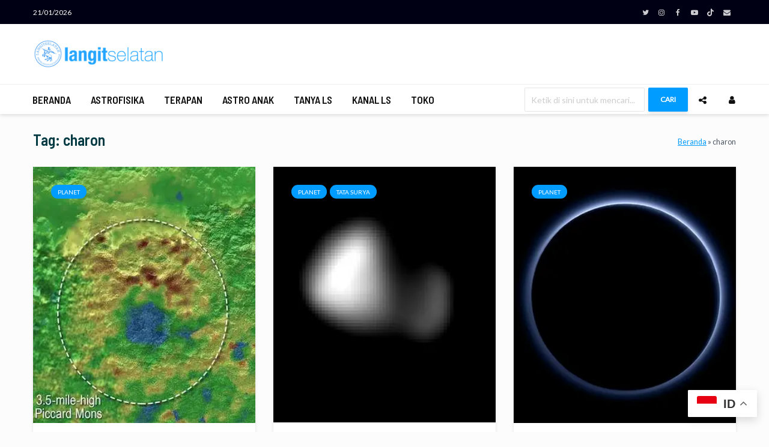

--- FILE ---
content_type: text/html; charset=UTF-8
request_url: https://langitselatan.com/tag/charon/
body_size: 47736
content:
<!DOCTYPE html>
<html lang="id" class="no-js">
<head>
	<meta charset="UTF-8">
	<meta name="viewport" content="width=device-width,initial-scale=1.0">
		<meta name='robots' content='index, follow, max-image-preview:large, max-snippet:-1, max-video-preview:-1' />
<meta name="dlm-version" content="5.1.6"><!-- Jetpack Site Verification Tags -->
<meta name="google-site-verification" content="google05cea65475a0d6f4" />
<meta name="msvalidate.01" content="0E55F2A8124E7CEE7D534B4E6D9390B3" />
<meta name="p:domain_verify" content="83b916c886bbb5090365d1056bdd12a6" />
<meta name="yandex-verification" content="c477cdbdafe712c6" />
<meta name="facebook-domain-verification" content="egfetrj2a4ntkohc0gg5zqo5sa1fby" />

	<!-- This site is optimized with the Yoast SEO plugin v26.7 - https://yoast.com/wordpress/plugins/seo/ -->
	<title>charon Archives | langitselatan</title>
	<link rel="canonical" href="https://langitselatan.com/tag/charon/" />
	<link rel="next" href="https://langitselatan.com/tag/charon/page/2/" />
	<meta property="og:locale" content="id_ID" />
	<meta property="og:type" content="article" />
	<meta property="og:title" content="charon Archives | langitselatan" />
	<meta property="og:url" content="https://langitselatan.com/tag/charon/" />
	<meta property="og:site_name" content="langitselatan" />
	<meta property="og:image" content="https://i0.wp.com/langitselatan.com/wp-content/uploads/2016/09/cap-ls-big-copy.jpg?fit=400%2C400&ssl=1" />
	<meta property="og:image:width" content="400" />
	<meta property="og:image:height" content="400" />
	<meta property="og:image:type" content="image/jpeg" />
	<meta name="twitter:card" content="summary_large_image" />
	<meta name="twitter:site" content="@langitselatan" />
	<script type="application/ld+json" class="yoast-schema-graph">{"@context":"https://schema.org","@graph":[{"@type":"CollectionPage","@id":"https://langitselatan.com/tag/charon/","url":"https://langitselatan.com/tag/charon/","name":"charon Archives | langitselatan","isPartOf":{"@id":"https://langitselatan.com/#website"},"primaryImageOfPage":{"@id":"https://langitselatan.com/tag/charon/#primaryimage"},"image":{"@id":"https://langitselatan.com/tag/charon/#primaryimage"},"thumbnailUrl":"https://i0.wp.com/langitselatan.com/wp-content/uploads/2015/11/Gunung-Piccard.jpg?fit=325%2C375&ssl=1","breadcrumb":{"@id":"https://langitselatan.com/tag/charon/#breadcrumb"},"inLanguage":"id"},{"@type":"ImageObject","inLanguage":"id","@id":"https://langitselatan.com/tag/charon/#primaryimage","url":"https://i0.wp.com/langitselatan.com/wp-content/uploads/2015/11/Gunung-Piccard.jpg?fit=325%2C375&ssl=1","contentUrl":"https://i0.wp.com/langitselatan.com/wp-content/uploads/2015/11/Gunung-Piccard.jpg?fit=325%2C375&ssl=1","width":325,"height":375,"caption":"Kredit: NASA/Johns Hopkins University Applied Physics Laboratory/Southwest Research Institute"},{"@type":"BreadcrumbList","@id":"https://langitselatan.com/tag/charon/#breadcrumb","itemListElement":[{"@type":"ListItem","position":1,"name":"Beranda","item":"https://langitselatan.com/"},{"@type":"ListItem","position":2,"name":"charon"}]},{"@type":"WebSite","@id":"https://langitselatan.com/#website","url":"https://langitselatan.com/","name":"langitselatan","description":"Warta Antariksa","publisher":{"@id":"https://langitselatan.com/#organization"},"alternateName":"LS","potentialAction":[{"@type":"SearchAction","target":{"@type":"EntryPoint","urlTemplate":"https://langitselatan.com/?s={search_term_string}"},"query-input":{"@type":"PropertyValueSpecification","valueRequired":true,"valueName":"search_term_string"}}],"inLanguage":"id"},{"@type":"Organization","@id":"https://langitselatan.com/#organization","name":"langitselatan","alternateName":"LS","url":"https://langitselatan.com/","logo":{"@type":"ImageObject","inLanguage":"id","@id":"https://langitselatan.com/#/schema/logo/image/","url":"https://i0.wp.com/langitselatan.com/wp-content/uploads/2017/01/cap-ls-big.jpg?fit=1025%2C1025&ssl=1","contentUrl":"https://i0.wp.com/langitselatan.com/wp-content/uploads/2017/01/cap-ls-big.jpg?fit=1025%2C1025&ssl=1","width":1025,"height":1025,"caption":"langitselatan"},"image":{"@id":"https://langitselatan.com/#/schema/logo/image/"},"sameAs":["https://facebook.com/langitselatan","https://x.com/langitselatan","https://www.instagram.com/langitselatanmedia/","https://www.linkedin.com/company/langitselatan","https://www.youtube.com/LangitselatanMedia","https://www.threads.net/@langitselatanmedia","https://www.tiktok.com/@langitselatan"]}]}</script>
	<!-- / Yoast SEO plugin. -->


<link rel='dns-prefetch' href='//public-api.wordpress.com' />
<link rel='dns-prefetch' href='//stats.wp.com' />
<link rel='dns-prefetch' href='//cdn.amplitude.com' />
<link rel='dns-prefetch' href='//secure.gravatar.com' />
<link rel='dns-prefetch' href='//www.googletagmanager.com' />
<link rel='dns-prefetch' href='//fonts.googleapis.com' />
<link rel='dns-prefetch' href='//widgets.wp.com' />
<link rel='dns-prefetch' href='//s0.wp.com' />
<link rel='dns-prefetch' href='//0.gravatar.com' />
<link rel='dns-prefetch' href='//1.gravatar.com' />
<link rel='dns-prefetch' href='//2.gravatar.com' />
<link rel='dns-prefetch' href='//jetpack.wordpress.com' />
<link rel='dns-prefetch' href='//s.pubmine.com' />
<link rel='dns-prefetch' href='//x.bidswitch.net' />
<link rel='dns-prefetch' href='//static.criteo.net' />
<link rel='dns-prefetch' href='//ib.adnxs.com' />
<link rel='dns-prefetch' href='//aax.amazon-adsystem.com' />
<link rel='dns-prefetch' href='//bidder.criteo.com' />
<link rel='dns-prefetch' href='//cas.criteo.com' />
<link rel='dns-prefetch' href='//gum.criteo.com' />
<link rel='dns-prefetch' href='//ads.pubmatic.com' />
<link rel='dns-prefetch' href='//gads.pubmatic.com' />
<link rel='dns-prefetch' href='//tpc.googlesyndication.com' />
<link rel='dns-prefetch' href='//ad.doubleclick.net' />
<link rel='dns-prefetch' href='//googleads.g.doubleclick.net' />
<link rel='dns-prefetch' href='//www.googletagservices.com' />
<link rel='dns-prefetch' href='//cdn.switchadhub.com' />
<link rel='dns-prefetch' href='//delivery.g.switchadhub.com' />
<link rel='dns-prefetch' href='//delivery.swid.switchadhub.com' />
<link rel='dns-prefetch' href='//af.pubmine.com' />
<link rel='dns-prefetch' href='//pagead2.googlesyndication.com' />
<link rel='dns-prefetch' href='//fundingchoicesmessages.google.com' />
<link rel='preconnect' href='//i0.wp.com' />
<link rel='preconnect' href='//c0.wp.com' />
<link rel="alternate" type="application/rss+xml" title="langitselatan &raquo; Feed" href="https://langitselatan.com/feed/" />
<link rel="alternate" type="application/rss+xml" title="langitselatan &raquo; Umpan Komentar" href="https://langitselatan.com/comments/feed/" />
<link rel="alternate" type="application/rss+xml" title="langitselatan &raquo; charon Umpan Tag" href="https://langitselatan.com/tag/charon/feed/" />
<style id='wp-img-auto-sizes-contain-inline-css' type='text/css'>
img:is([sizes=auto i],[sizes^="auto," i]){contain-intrinsic-size:3000px 1500px}
/*# sourceURL=wp-img-auto-sizes-contain-inline-css */
</style>
<style id='wp-emoji-styles-inline-css' type='text/css'>

	img.wp-smiley, img.emoji {
		display: inline !important;
		border: none !important;
		box-shadow: none !important;
		height: 1em !important;
		width: 1em !important;
		margin: 0 0.07em !important;
		vertical-align: -0.1em !important;
		background: none !important;
		padding: 0 !important;
	}
/*# sourceURL=wp-emoji-styles-inline-css */
</style>
<style id='wp-block-library-inline-css' type='text/css'>
:root{--wp-block-synced-color:#7a00df;--wp-block-synced-color--rgb:122,0,223;--wp-bound-block-color:var(--wp-block-synced-color);--wp-editor-canvas-background:#ddd;--wp-admin-theme-color:#007cba;--wp-admin-theme-color--rgb:0,124,186;--wp-admin-theme-color-darker-10:#006ba1;--wp-admin-theme-color-darker-10--rgb:0,107,160.5;--wp-admin-theme-color-darker-20:#005a87;--wp-admin-theme-color-darker-20--rgb:0,90,135;--wp-admin-border-width-focus:2px}@media (min-resolution:192dpi){:root{--wp-admin-border-width-focus:1.5px}}.wp-element-button{cursor:pointer}:root .has-very-light-gray-background-color{background-color:#eee}:root .has-very-dark-gray-background-color{background-color:#313131}:root .has-very-light-gray-color{color:#eee}:root .has-very-dark-gray-color{color:#313131}:root .has-vivid-green-cyan-to-vivid-cyan-blue-gradient-background{background:linear-gradient(135deg,#00d084,#0693e3)}:root .has-purple-crush-gradient-background{background:linear-gradient(135deg,#34e2e4,#4721fb 50%,#ab1dfe)}:root .has-hazy-dawn-gradient-background{background:linear-gradient(135deg,#faaca8,#dad0ec)}:root .has-subdued-olive-gradient-background{background:linear-gradient(135deg,#fafae1,#67a671)}:root .has-atomic-cream-gradient-background{background:linear-gradient(135deg,#fdd79a,#004a59)}:root .has-nightshade-gradient-background{background:linear-gradient(135deg,#330968,#31cdcf)}:root .has-midnight-gradient-background{background:linear-gradient(135deg,#020381,#2874fc)}:root{--wp--preset--font-size--normal:16px;--wp--preset--font-size--huge:42px}.has-regular-font-size{font-size:1em}.has-larger-font-size{font-size:2.625em}.has-normal-font-size{font-size:var(--wp--preset--font-size--normal)}.has-huge-font-size{font-size:var(--wp--preset--font-size--huge)}.has-text-align-center{text-align:center}.has-text-align-left{text-align:left}.has-text-align-right{text-align:right}.has-fit-text{white-space:nowrap!important}#end-resizable-editor-section{display:none}.aligncenter{clear:both}.items-justified-left{justify-content:flex-start}.items-justified-center{justify-content:center}.items-justified-right{justify-content:flex-end}.items-justified-space-between{justify-content:space-between}.screen-reader-text{border:0;clip-path:inset(50%);height:1px;margin:-1px;overflow:hidden;padding:0;position:absolute;width:1px;word-wrap:normal!important}.screen-reader-text:focus{background-color:#ddd;clip-path:none;color:#444;display:block;font-size:1em;height:auto;left:5px;line-height:normal;padding:15px 23px 14px;text-decoration:none;top:5px;width:auto;z-index:100000}html :where(.has-border-color){border-style:solid}html :where([style*=border-top-color]){border-top-style:solid}html :where([style*=border-right-color]){border-right-style:solid}html :where([style*=border-bottom-color]){border-bottom-style:solid}html :where([style*=border-left-color]){border-left-style:solid}html :where([style*=border-width]){border-style:solid}html :where([style*=border-top-width]){border-top-style:solid}html :where([style*=border-right-width]){border-right-style:solid}html :where([style*=border-bottom-width]){border-bottom-style:solid}html :where([style*=border-left-width]){border-left-style:solid}html :where(img[class*=wp-image-]){height:auto;max-width:100%}:where(figure){margin:0 0 1em}html :where(.is-position-sticky){--wp-admin--admin-bar--position-offset:var(--wp-admin--admin-bar--height,0px)}@media screen and (max-width:600px){html :where(.is-position-sticky){--wp-admin--admin-bar--position-offset:0px}}

/*# sourceURL=wp-block-library-inline-css */
</style><style id='global-styles-inline-css' type='text/css'>
:root{--wp--preset--aspect-ratio--square: 1;--wp--preset--aspect-ratio--4-3: 4/3;--wp--preset--aspect-ratio--3-4: 3/4;--wp--preset--aspect-ratio--3-2: 3/2;--wp--preset--aspect-ratio--2-3: 2/3;--wp--preset--aspect-ratio--16-9: 16/9;--wp--preset--aspect-ratio--9-16: 9/16;--wp--preset--color--black: #000000;--wp--preset--color--cyan-bluish-gray: #abb8c3;--wp--preset--color--white: #ffffff;--wp--preset--color--pale-pink: #f78da7;--wp--preset--color--vivid-red: #cf2e2e;--wp--preset--color--luminous-vivid-orange: #ff6900;--wp--preset--color--luminous-vivid-amber: #fcb900;--wp--preset--color--light-green-cyan: #7bdcb5;--wp--preset--color--vivid-green-cyan: #00d084;--wp--preset--color--pale-cyan-blue: #8ed1fc;--wp--preset--color--vivid-cyan-blue: #0693e3;--wp--preset--color--vivid-purple: #9b51e0;--wp--preset--color--gridlove-acc: #009cff;--wp--preset--color--gridlove-meta: #83a1bf;--wp--preset--color--gridlove-txt: #4f5965;--wp--preset--color--gridlove-bg: #ffffff;--wp--preset--color--gridlove-highlight-acc: #b5e1ff;--wp--preset--color--gridlove-highlight-txt: #ffffff;--wp--preset--color--gridlove-highlight-bg: #015f82;--wp--preset--gradient--vivid-cyan-blue-to-vivid-purple: linear-gradient(135deg,rgb(6,147,227) 0%,rgb(155,81,224) 100%);--wp--preset--gradient--light-green-cyan-to-vivid-green-cyan: linear-gradient(135deg,rgb(122,220,180) 0%,rgb(0,208,130) 100%);--wp--preset--gradient--luminous-vivid-amber-to-luminous-vivid-orange: linear-gradient(135deg,rgb(252,185,0) 0%,rgb(255,105,0) 100%);--wp--preset--gradient--luminous-vivid-orange-to-vivid-red: linear-gradient(135deg,rgb(255,105,0) 0%,rgb(207,46,46) 100%);--wp--preset--gradient--very-light-gray-to-cyan-bluish-gray: linear-gradient(135deg,rgb(238,238,238) 0%,rgb(169,184,195) 100%);--wp--preset--gradient--cool-to-warm-spectrum: linear-gradient(135deg,rgb(74,234,220) 0%,rgb(151,120,209) 20%,rgb(207,42,186) 40%,rgb(238,44,130) 60%,rgb(251,105,98) 80%,rgb(254,248,76) 100%);--wp--preset--gradient--blush-light-purple: linear-gradient(135deg,rgb(255,206,236) 0%,rgb(152,150,240) 100%);--wp--preset--gradient--blush-bordeaux: linear-gradient(135deg,rgb(254,205,165) 0%,rgb(254,45,45) 50%,rgb(107,0,62) 100%);--wp--preset--gradient--luminous-dusk: linear-gradient(135deg,rgb(255,203,112) 0%,rgb(199,81,192) 50%,rgb(65,88,208) 100%);--wp--preset--gradient--pale-ocean: linear-gradient(135deg,rgb(255,245,203) 0%,rgb(182,227,212) 50%,rgb(51,167,181) 100%);--wp--preset--gradient--electric-grass: linear-gradient(135deg,rgb(202,248,128) 0%,rgb(113,206,126) 100%);--wp--preset--gradient--midnight: linear-gradient(135deg,rgb(2,3,129) 0%,rgb(40,116,252) 100%);--wp--preset--font-size--small: 12px;--wp--preset--font-size--medium: 20px;--wp--preset--font-size--large: 19.5px;--wp--preset--font-size--x-large: 42px;--wp--preset--font-size--normal: 15px;--wp--preset--font-size--huge: 25.5px;--wp--preset--font-family--albert-sans: 'Albert Sans', sans-serif;--wp--preset--font-family--alegreya: Alegreya, serif;--wp--preset--font-family--arvo: Arvo, serif;--wp--preset--font-family--bodoni-moda: 'Bodoni Moda', serif;--wp--preset--font-family--bricolage-grotesque: 'Bricolage Grotesque', sans-serif;--wp--preset--font-family--cabin: Cabin, sans-serif;--wp--preset--font-family--chivo: Chivo, sans-serif;--wp--preset--font-family--commissioner: Commissioner, sans-serif;--wp--preset--font-family--cormorant: Cormorant, serif;--wp--preset--font-family--courier-prime: 'Courier Prime', monospace;--wp--preset--font-family--crimson-pro: 'Crimson Pro', serif;--wp--preset--font-family--dm-mono: 'DM Mono', monospace;--wp--preset--font-family--dm-sans: 'DM Sans', sans-serif;--wp--preset--font-family--dm-serif-display: 'DM Serif Display', serif;--wp--preset--font-family--domine: Domine, serif;--wp--preset--font-family--eb-garamond: 'EB Garamond', serif;--wp--preset--font-family--epilogue: Epilogue, sans-serif;--wp--preset--font-family--fahkwang: Fahkwang, sans-serif;--wp--preset--font-family--figtree: Figtree, sans-serif;--wp--preset--font-family--fira-sans: 'Fira Sans', sans-serif;--wp--preset--font-family--fjalla-one: 'Fjalla One', sans-serif;--wp--preset--font-family--fraunces: Fraunces, serif;--wp--preset--font-family--gabarito: Gabarito, system-ui;--wp--preset--font-family--ibm-plex-mono: 'IBM Plex Mono', monospace;--wp--preset--font-family--ibm-plex-sans: 'IBM Plex Sans', sans-serif;--wp--preset--font-family--ibarra-real-nova: 'Ibarra Real Nova', serif;--wp--preset--font-family--instrument-serif: 'Instrument Serif', serif;--wp--preset--font-family--inter: Inter, sans-serif;--wp--preset--font-family--josefin-sans: 'Josefin Sans', sans-serif;--wp--preset--font-family--jost: Jost, sans-serif;--wp--preset--font-family--libre-baskerville: 'Libre Baskerville', serif;--wp--preset--font-family--libre-franklin: 'Libre Franklin', sans-serif;--wp--preset--font-family--literata: Literata, serif;--wp--preset--font-family--lora: Lora, serif;--wp--preset--font-family--merriweather: Merriweather, serif;--wp--preset--font-family--montserrat: Montserrat, sans-serif;--wp--preset--font-family--newsreader: Newsreader, serif;--wp--preset--font-family--noto-sans-mono: 'Noto Sans Mono', sans-serif;--wp--preset--font-family--nunito: Nunito, sans-serif;--wp--preset--font-family--open-sans: 'Open Sans', sans-serif;--wp--preset--font-family--overpass: Overpass, sans-serif;--wp--preset--font-family--pt-serif: 'PT Serif', serif;--wp--preset--font-family--petrona: Petrona, serif;--wp--preset--font-family--piazzolla: Piazzolla, serif;--wp--preset--font-family--playfair-display: 'Playfair Display', serif;--wp--preset--font-family--plus-jakarta-sans: 'Plus Jakarta Sans', sans-serif;--wp--preset--font-family--poppins: Poppins, sans-serif;--wp--preset--font-family--raleway: Raleway, sans-serif;--wp--preset--font-family--roboto: Roboto, sans-serif;--wp--preset--font-family--roboto-slab: 'Roboto Slab', serif;--wp--preset--font-family--rubik: Rubik, sans-serif;--wp--preset--font-family--rufina: Rufina, serif;--wp--preset--font-family--sora: Sora, sans-serif;--wp--preset--font-family--source-sans-3: 'Source Sans 3', sans-serif;--wp--preset--font-family--source-serif-4: 'Source Serif 4', serif;--wp--preset--font-family--space-mono: 'Space Mono', monospace;--wp--preset--font-family--syne: Syne, sans-serif;--wp--preset--font-family--texturina: Texturina, serif;--wp--preset--font-family--urbanist: Urbanist, sans-serif;--wp--preset--font-family--work-sans: 'Work Sans', sans-serif;--wp--preset--spacing--20: 0.44rem;--wp--preset--spacing--30: 0.67rem;--wp--preset--spacing--40: 1rem;--wp--preset--spacing--50: 1.5rem;--wp--preset--spacing--60: 2.25rem;--wp--preset--spacing--70: 3.38rem;--wp--preset--spacing--80: 5.06rem;--wp--preset--shadow--natural: 6px 6px 9px rgba(0, 0, 0, 0.2);--wp--preset--shadow--deep: 12px 12px 50px rgba(0, 0, 0, 0.4);--wp--preset--shadow--sharp: 6px 6px 0px rgba(0, 0, 0, 0.2);--wp--preset--shadow--outlined: 6px 6px 0px -3px rgb(255, 255, 255), 6px 6px rgb(0, 0, 0);--wp--preset--shadow--crisp: 6px 6px 0px rgb(0, 0, 0);}:where(.is-layout-flex){gap: 0.5em;}:where(.is-layout-grid){gap: 0.5em;}body .is-layout-flex{display: flex;}.is-layout-flex{flex-wrap: wrap;align-items: center;}.is-layout-flex > :is(*, div){margin: 0;}body .is-layout-grid{display: grid;}.is-layout-grid > :is(*, div){margin: 0;}:where(.wp-block-columns.is-layout-flex){gap: 2em;}:where(.wp-block-columns.is-layout-grid){gap: 2em;}:where(.wp-block-post-template.is-layout-flex){gap: 1.25em;}:where(.wp-block-post-template.is-layout-grid){gap: 1.25em;}.has-black-color{color: var(--wp--preset--color--black) !important;}.has-cyan-bluish-gray-color{color: var(--wp--preset--color--cyan-bluish-gray) !important;}.has-white-color{color: var(--wp--preset--color--white) !important;}.has-pale-pink-color{color: var(--wp--preset--color--pale-pink) !important;}.has-vivid-red-color{color: var(--wp--preset--color--vivid-red) !important;}.has-luminous-vivid-orange-color{color: var(--wp--preset--color--luminous-vivid-orange) !important;}.has-luminous-vivid-amber-color{color: var(--wp--preset--color--luminous-vivid-amber) !important;}.has-light-green-cyan-color{color: var(--wp--preset--color--light-green-cyan) !important;}.has-vivid-green-cyan-color{color: var(--wp--preset--color--vivid-green-cyan) !important;}.has-pale-cyan-blue-color{color: var(--wp--preset--color--pale-cyan-blue) !important;}.has-vivid-cyan-blue-color{color: var(--wp--preset--color--vivid-cyan-blue) !important;}.has-vivid-purple-color{color: var(--wp--preset--color--vivid-purple) !important;}.has-black-background-color{background-color: var(--wp--preset--color--black) !important;}.has-cyan-bluish-gray-background-color{background-color: var(--wp--preset--color--cyan-bluish-gray) !important;}.has-white-background-color{background-color: var(--wp--preset--color--white) !important;}.has-pale-pink-background-color{background-color: var(--wp--preset--color--pale-pink) !important;}.has-vivid-red-background-color{background-color: var(--wp--preset--color--vivid-red) !important;}.has-luminous-vivid-orange-background-color{background-color: var(--wp--preset--color--luminous-vivid-orange) !important;}.has-luminous-vivid-amber-background-color{background-color: var(--wp--preset--color--luminous-vivid-amber) !important;}.has-light-green-cyan-background-color{background-color: var(--wp--preset--color--light-green-cyan) !important;}.has-vivid-green-cyan-background-color{background-color: var(--wp--preset--color--vivid-green-cyan) !important;}.has-pale-cyan-blue-background-color{background-color: var(--wp--preset--color--pale-cyan-blue) !important;}.has-vivid-cyan-blue-background-color{background-color: var(--wp--preset--color--vivid-cyan-blue) !important;}.has-vivid-purple-background-color{background-color: var(--wp--preset--color--vivid-purple) !important;}.has-black-border-color{border-color: var(--wp--preset--color--black) !important;}.has-cyan-bluish-gray-border-color{border-color: var(--wp--preset--color--cyan-bluish-gray) !important;}.has-white-border-color{border-color: var(--wp--preset--color--white) !important;}.has-pale-pink-border-color{border-color: var(--wp--preset--color--pale-pink) !important;}.has-vivid-red-border-color{border-color: var(--wp--preset--color--vivid-red) !important;}.has-luminous-vivid-orange-border-color{border-color: var(--wp--preset--color--luminous-vivid-orange) !important;}.has-luminous-vivid-amber-border-color{border-color: var(--wp--preset--color--luminous-vivid-amber) !important;}.has-light-green-cyan-border-color{border-color: var(--wp--preset--color--light-green-cyan) !important;}.has-vivid-green-cyan-border-color{border-color: var(--wp--preset--color--vivid-green-cyan) !important;}.has-pale-cyan-blue-border-color{border-color: var(--wp--preset--color--pale-cyan-blue) !important;}.has-vivid-cyan-blue-border-color{border-color: var(--wp--preset--color--vivid-cyan-blue) !important;}.has-vivid-purple-border-color{border-color: var(--wp--preset--color--vivid-purple) !important;}.has-vivid-cyan-blue-to-vivid-purple-gradient-background{background: var(--wp--preset--gradient--vivid-cyan-blue-to-vivid-purple) !important;}.has-light-green-cyan-to-vivid-green-cyan-gradient-background{background: var(--wp--preset--gradient--light-green-cyan-to-vivid-green-cyan) !important;}.has-luminous-vivid-amber-to-luminous-vivid-orange-gradient-background{background: var(--wp--preset--gradient--luminous-vivid-amber-to-luminous-vivid-orange) !important;}.has-luminous-vivid-orange-to-vivid-red-gradient-background{background: var(--wp--preset--gradient--luminous-vivid-orange-to-vivid-red) !important;}.has-very-light-gray-to-cyan-bluish-gray-gradient-background{background: var(--wp--preset--gradient--very-light-gray-to-cyan-bluish-gray) !important;}.has-cool-to-warm-spectrum-gradient-background{background: var(--wp--preset--gradient--cool-to-warm-spectrum) !important;}.has-blush-light-purple-gradient-background{background: var(--wp--preset--gradient--blush-light-purple) !important;}.has-blush-bordeaux-gradient-background{background: var(--wp--preset--gradient--blush-bordeaux) !important;}.has-luminous-dusk-gradient-background{background: var(--wp--preset--gradient--luminous-dusk) !important;}.has-pale-ocean-gradient-background{background: var(--wp--preset--gradient--pale-ocean) !important;}.has-electric-grass-gradient-background{background: var(--wp--preset--gradient--electric-grass) !important;}.has-midnight-gradient-background{background: var(--wp--preset--gradient--midnight) !important;}.has-small-font-size{font-size: var(--wp--preset--font-size--small) !important;}.has-medium-font-size{font-size: var(--wp--preset--font-size--medium) !important;}.has-large-font-size{font-size: var(--wp--preset--font-size--large) !important;}.has-x-large-font-size{font-size: var(--wp--preset--font-size--x-large) !important;}.has-albert-sans-font-family{font-family: var(--wp--preset--font-family--albert-sans) !important;}.has-alegreya-font-family{font-family: var(--wp--preset--font-family--alegreya) !important;}.has-arvo-font-family{font-family: var(--wp--preset--font-family--arvo) !important;}.has-bodoni-moda-font-family{font-family: var(--wp--preset--font-family--bodoni-moda) !important;}.has-bricolage-grotesque-font-family{font-family: var(--wp--preset--font-family--bricolage-grotesque) !important;}.has-cabin-font-family{font-family: var(--wp--preset--font-family--cabin) !important;}.has-chivo-font-family{font-family: var(--wp--preset--font-family--chivo) !important;}.has-commissioner-font-family{font-family: var(--wp--preset--font-family--commissioner) !important;}.has-cormorant-font-family{font-family: var(--wp--preset--font-family--cormorant) !important;}.has-courier-prime-font-family{font-family: var(--wp--preset--font-family--courier-prime) !important;}.has-crimson-pro-font-family{font-family: var(--wp--preset--font-family--crimson-pro) !important;}.has-dm-mono-font-family{font-family: var(--wp--preset--font-family--dm-mono) !important;}.has-dm-sans-font-family{font-family: var(--wp--preset--font-family--dm-sans) !important;}.has-dm-serif-display-font-family{font-family: var(--wp--preset--font-family--dm-serif-display) !important;}.has-domine-font-family{font-family: var(--wp--preset--font-family--domine) !important;}.has-eb-garamond-font-family{font-family: var(--wp--preset--font-family--eb-garamond) !important;}.has-epilogue-font-family{font-family: var(--wp--preset--font-family--epilogue) !important;}.has-fahkwang-font-family{font-family: var(--wp--preset--font-family--fahkwang) !important;}.has-figtree-font-family{font-family: var(--wp--preset--font-family--figtree) !important;}.has-fira-sans-font-family{font-family: var(--wp--preset--font-family--fira-sans) !important;}.has-fjalla-one-font-family{font-family: var(--wp--preset--font-family--fjalla-one) !important;}.has-fraunces-font-family{font-family: var(--wp--preset--font-family--fraunces) !important;}.has-gabarito-font-family{font-family: var(--wp--preset--font-family--gabarito) !important;}.has-ibm-plex-mono-font-family{font-family: var(--wp--preset--font-family--ibm-plex-mono) !important;}.has-ibm-plex-sans-font-family{font-family: var(--wp--preset--font-family--ibm-plex-sans) !important;}.has-ibarra-real-nova-font-family{font-family: var(--wp--preset--font-family--ibarra-real-nova) !important;}.has-instrument-serif-font-family{font-family: var(--wp--preset--font-family--instrument-serif) !important;}.has-inter-font-family{font-family: var(--wp--preset--font-family--inter) !important;}.has-josefin-sans-font-family{font-family: var(--wp--preset--font-family--josefin-sans) !important;}.has-jost-font-family{font-family: var(--wp--preset--font-family--jost) !important;}.has-libre-baskerville-font-family{font-family: var(--wp--preset--font-family--libre-baskerville) !important;}.has-libre-franklin-font-family{font-family: var(--wp--preset--font-family--libre-franklin) !important;}.has-literata-font-family{font-family: var(--wp--preset--font-family--literata) !important;}.has-lora-font-family{font-family: var(--wp--preset--font-family--lora) !important;}.has-merriweather-font-family{font-family: var(--wp--preset--font-family--merriweather) !important;}.has-montserrat-font-family{font-family: var(--wp--preset--font-family--montserrat) !important;}.has-newsreader-font-family{font-family: var(--wp--preset--font-family--newsreader) !important;}.has-noto-sans-mono-font-family{font-family: var(--wp--preset--font-family--noto-sans-mono) !important;}.has-nunito-font-family{font-family: var(--wp--preset--font-family--nunito) !important;}.has-open-sans-font-family{font-family: var(--wp--preset--font-family--open-sans) !important;}.has-overpass-font-family{font-family: var(--wp--preset--font-family--overpass) !important;}.has-pt-serif-font-family{font-family: var(--wp--preset--font-family--pt-serif) !important;}.has-petrona-font-family{font-family: var(--wp--preset--font-family--petrona) !important;}.has-piazzolla-font-family{font-family: var(--wp--preset--font-family--piazzolla) !important;}.has-playfair-display-font-family{font-family: var(--wp--preset--font-family--playfair-display) !important;}.has-plus-jakarta-sans-font-family{font-family: var(--wp--preset--font-family--plus-jakarta-sans) !important;}.has-poppins-font-family{font-family: var(--wp--preset--font-family--poppins) !important;}.has-raleway-font-family{font-family: var(--wp--preset--font-family--raleway) !important;}.has-roboto-font-family{font-family: var(--wp--preset--font-family--roboto) !important;}.has-roboto-slab-font-family{font-family: var(--wp--preset--font-family--roboto-slab) !important;}.has-rubik-font-family{font-family: var(--wp--preset--font-family--rubik) !important;}.has-rufina-font-family{font-family: var(--wp--preset--font-family--rufina) !important;}.has-sora-font-family{font-family: var(--wp--preset--font-family--sora) !important;}.has-source-sans-3-font-family{font-family: var(--wp--preset--font-family--source-sans-3) !important;}.has-source-serif-4-font-family{font-family: var(--wp--preset--font-family--source-serif-4) !important;}.has-space-mono-font-family{font-family: var(--wp--preset--font-family--space-mono) !important;}.has-syne-font-family{font-family: var(--wp--preset--font-family--syne) !important;}.has-texturina-font-family{font-family: var(--wp--preset--font-family--texturina) !important;}.has-urbanist-font-family{font-family: var(--wp--preset--font-family--urbanist) !important;}.has-work-sans-font-family{font-family: var(--wp--preset--font-family--work-sans) !important;}
/*# sourceURL=global-styles-inline-css */
</style>

<style id='classic-theme-styles-inline-css' type='text/css'>
/*! This file is auto-generated */
.wp-block-button__link{color:#fff;background-color:#32373c;border-radius:9999px;box-shadow:none;text-decoration:none;padding:calc(.667em + 2px) calc(1.333em + 2px);font-size:1.125em}.wp-block-file__button{background:#32373c;color:#fff;text-decoration:none}
/*# sourceURL=/wp-includes/css/classic-themes.min.css */
</style>
<link rel='stylesheet' id='mks_shortcodes_simple_line_icons-css' href='https://langitselatan.com/wp-content/plugins/meks-flexible-shortcodes/css/simple-line/simple-line-icons.css?ver=1.3.8' type='text/css' media='screen' />
<link rel='stylesheet' id='mks_shortcodes_css-css' href='https://langitselatan.com/wp-content/plugins/meks-flexible-shortcodes/css/style.css?ver=1.3.8' type='text/css' media='screen' />
<link rel='stylesheet' id='jetpack-instant-search-css' href='https://langitselatan.com/wp-content/plugins/jetpack/jetpack_vendor/automattic/jetpack-search/build/instant-search/jp-search.chunk-main-payload.css?minify=false&#038;ver=62e24c826fcd11ccbe81' type='text/css' media='all' />
<link rel='stylesheet' id='ez-toc-css' href='https://langitselatan.com/wp-content/plugins/easy-table-of-contents/assets/css/screen.min.css?ver=2.0.80' type='text/css' media='all' />
<style id='ez-toc-inline-css' type='text/css'>
div#ez-toc-container .ez-toc-title {font-size: 120%;}div#ez-toc-container .ez-toc-title {font-weight: 500;}div#ez-toc-container ul li , div#ez-toc-container ul li a {font-size: 95%;}div#ez-toc-container ul li , div#ez-toc-container ul li a {font-weight: 500;}div#ez-toc-container nav ul ul li {font-size: 90%;}.ez-toc-box-title {font-weight: bold; margin-bottom: 10px; text-align: center; text-transform: uppercase; letter-spacing: 1px; color: #666; padding-bottom: 5px;position:absolute;top:-4%;left:5%;background-color: inherit;transition: top 0.3s ease;}.ez-toc-box-title.toc-closed {top:-25%;}
.ez-toc-container-direction {direction: ltr;}.ez-toc-counter ul{counter-reset: item ;}.ez-toc-counter nav ul li a::before {content: counters(item, '.', decimal) '. ';display: inline-block;counter-increment: item;flex-grow: 0;flex-shrink: 0;margin-right: .2em; float: left; }.ez-toc-widget-direction {direction: ltr;}.ez-toc-widget-container ul{counter-reset: item ;}.ez-toc-widget-container nav ul li a::before {content: counters(item, '.', decimal) '. ';display: inline-block;counter-increment: item;flex-grow: 0;flex-shrink: 0;margin-right: .2em; float: left; }
/*# sourceURL=ez-toc-inline-css */
</style>
<link rel='stylesheet' id='gridlove-fonts-css' href='https://fonts.googleapis.com/css?family=Lato%3A400%7CBarlow+Semi+Condensed%3A400%2C600&#038;subset=latin&#038;ver=2.1.2' type='text/css' media='all' />
<link rel='stylesheet' id='gridlove-main-css' href='https://langitselatan.com/wp-content/themes/gridlove/assets/css/min.css?ver=2.1.2' type='text/css' media='all' />
<style id='gridlove-main-inline-css' type='text/css'>
body{font-size: 15px;}h1, .h1 {font-size: 30px;}h2, .h2,.col-lg-12 .gridlove-post-b .h3 {font-size: 26px;}h3, .h3 {font-size: 24px;}h4, .h4 {font-size: 18px;}h5, .h5 {font-size: 18px;}h6, .h6 {font-size: 16px;}.widget, .gridlove-header-responsive .sub-menu, .gridlove-site-header .sub-menu{font-size: 13px;}.gridlove-main-navigation {font-size: 17px;}.gridlove-post {font-size: 15px;}body{background-color: #fcfcfc;color: #4f5965;font-family: 'Lato';font-weight: 400;}h1, h2, h3, h4, h5, h6,.h1, .h2, .h3, .h4, .h5, .h6,blockquote,thead td,.comment-author b,q:before,#bbpress-forums .bbp-forum-title, #bbpress-forums .bbp-topic-permalink{color: #355e83;font-family: 'Barlow Semi Condensed';font-weight: 600;}.gridlove-main-nav a,.gridlove-posts-widget a{font-family: 'Barlow Semi Condensed';font-weight: 600;}.gridlove-header-top{background-color: #000014;color: #ffffff;}.gridlove-header-top a{color: #ffffff;}.gridlove-header-top a:hover{color: #eff3ff;}.gridlove-header-wrapper,.gridlove-header-middle .sub-menu,.gridlove-header-responsive,.gridlove-header-responsive .sub-menu{background-color:#ffffff; }.gridlove-header-middle,.gridlove-header-middle a,.gridlove-header-responsive,.gridlove-header-responsive a{color: #111111;}.gridlove-header-middle a:hover,.gridlove-header-middle .gridlove-sidebar-action:hover,.gridlove-header-middle .gridlove-actions-button > span:hover,.gridlove-header-middle .current_page_item > a,.gridlove-header-middle .current_page_ancestor > a,.gridlove-header-middle .current-menu-item > a,.gridlove-header-middle .current-menu-ancestor > a,.gridlove-header-middle .gridlove-category-menu article:hover a,.gridlove-header-responsive a:hover{color: #009cff;}.gridlove-header-middle .active>span,.gridlove-header-middle .gridlove-main-nav>li.menu-item-has-children:hover>a,.gridlove-header-middle .gridlove-social-icons:hover>span,.gridlove-header-responsive .active>span{background-color: rgba(17,17,17,0.05)}.gridlove-header-middle .gridlove-button-search{background-color: #009cff;}.gridlove-header-middle .gridlove-search-form input{border-color: rgba(17,17,17,0.1)}.gridlove-header-middle .sub-menu,.gridlove-header-responsive .sub-menu{border-top: 1px solid rgba(17,17,17,0.05)}.gridlove-header-middle{height: 100px;}.gridlove-logo{max-height: 100px;}.gridlove-branding-bg{background:#f0233b;}.gridlove-header-responsive .gridlove-actions-button:hover >span{color:#009cff;}.gridlove-sidebar-action .gridlove-bars:before,.gridlove-sidebar-action .gridlove-bars:after{background:#111111;}.gridlove-sidebar-action:hover .gridlove-bars:before,.gridlove-sidebar-action:hover .gridlove-bars:after{background:#009cff;}.gridlove-sidebar-action .gridlove-bars{border-color: #111111;}.gridlove-sidebar-action:hover .gridlove-bars{border-color:#009cff;}.gridlove-header-bottom .sub-menu{ background-color:#ffffff;}.gridlove-header-bottom .sub-menu a{color:#111111;}.gridlove-header-bottom .sub-menu a:hover,.gridlove-header-bottom .gridlove-category-menu article:hover a{color:#009cff;}.gridlove-header-bottom{background-color:#ffffff;}.gridlove-header-bottom,.gridlove-header-bottom a{color: #111111;}.gridlove-header-bottom a:hover,.gridlove-header-bottom .gridlove-sidebar-action:hover,.gridlove-header-bottom .gridlove-actions-button > span:hover,.gridlove-header-bottom .current_page_item > a,.gridlove-header-bottom .current_page_ancestor > a,.gridlove-header-bottom .current-menu-item > a,.gridlove-header-bottom .current-menu-ancestor > a {color: #009cff;}.gridlove-header-bottom .active>span,.gridlove-header-bottom .gridlove-main-nav>li.menu-item-has-children:hover>a,.gridlove-header-bottom .gridlove-social-icons:hover>span{background-color: rgba(17,17,17,0.05)}.gridlove-header-bottom .gridlove-search-form input{border-color: rgba(17,17,17,0.1)}.gridlove-header-bottom,.gridlove-header-bottom .sub-menu{border-top: 1px solid rgba(17,17,17,0.07)}.gridlove-header-bottom .gridlove-button-search{background-color: #009cff;}.gridlove-header-sticky,.gridlove-header-sticky .sub-menu{background-color:#ffffff; }.gridlove-header-sticky,.gridlove-header-sticky a{color: #111111;}.gridlove-header-sticky a:hover,.gridlove-header-sticky .gridlove-sidebar-action:hover,.gridlove-header-sticky .gridlove-actions-button > span:hover,.gridlove-header-sticky .current_page_item > a,.gridlove-header-sticky .current_page_ancestor > a,.gridlove-header-sticky .current-menu-item > a,.gridlove-header-sticky .current-menu-ancestor > a,.gridlove-header-sticky .gridlove-category-menu article:hover a{color: #009cff;}.gridlove-header-sticky .active>span,.gridlove-header-sticky .gridlove-main-nav>li.menu-item-has-children:hover>a,.gridlove-header-sticky .gridlove-social-icons:hover>span{background-color: rgba(17,17,17,0.05)}.gridlove-header-sticky .gridlove-search-form input{border-color: rgba(17,17,17,0.1)}.gridlove-header-sticky .sub-menu{border-top: 1px solid rgba(17,17,17,0.05)}.gridlove-header-sticky .gridlove-button-search{background-color: #009cff;}.gridlove-cover-area,.gridlove-cover{height:500px; }.gridlove-cover-area .gridlove-cover-bg img{width:1500px; }.gridlove-box,#disqus_thread{background: #ffffff;}a{color: #4f5965;}.entry-title a{ color: #355e83;}a:hover,.comment-reply-link,#cancel-comment-reply-link,.gridlove-box .entry-title a:hover,.gridlove-posts-widget article:hover a{color: #009cff;}.entry-content p a,.widget_text a,.entry-content ul a,.entry-content ol a,.gridlove-text-module-content p a{color: #009cff; border-color: rgba(0,156,255,0.8);}.entry-content p a:hover,.widget_text a:hover,.entry-content ul a:hover,.entry-content ol a:hover,.gridlove-text-module-content p a:hover{border-bottom: 1px solid transparent;}.comment-reply-link:hover,.gallery .gallery-item a:after, .wp-block-gallery .blocks-gallery-item a:after,.wp-block-gallery figure a:after,.entry-content a.gridlove-popup-img {color: #4f5965; }.gridlove-post-b .box-col-b:only-child .entry-title a,.gridlove-post-d .entry-overlay:only-child .entry-title a{color: #355e83;}.gridlove-post-b .box-col-b:only-child .entry-title a:hover,.gridlove-post-d .entry-overlay:only-child .entry-title a:hover,.gridlove-content .entry-header .gridlove-breadcrumbs a,.gridlove-content .entry-header .gridlove-breadcrumbs a:hover,.module-header .gridlove-breadcrumbs a,.module-header .gridlove-breadcrumbs a:hover { color: #009cff; }.gridlove-post-b .box-col-b:only-child .meta-item,.gridlove-post-b .box-col-b:only-child .entry-meta a,.gridlove-post-b .box-col-b:only-child .entry-meta span,.gridlove-post-d .entry-overlay:only-child .meta-item,.gridlove-post-d .entry-overlay:only-child .entry-meta a,.gridlove-post-d .entry-overlay:only-child .entry-meta span {color: #83a1bf;}.entry-meta .meta-item, .entry-meta a, .entry-meta span,.comment-metadata a{color: #83a1bf;}blockquote{color: rgba(53,94,131,0.8);}blockquote:before{color: rgba(53,94,131,0.15);}.entry-meta a:hover{color: #355e83;}.widget_tag_cloud a,.entry-tags a,.entry-content .wp-block-tag-cloud a{ background: rgba(79,89,101,0.1); color: #4f5965; }.submit,.gridlove-button,.mks_autor_link_wrap a,.mks_read_more a,input[type="submit"],button[type="submit"],.gridlove-cat, .gridlove-pill,.gridlove-button-search,body div.wpforms-container-full .wpforms-form input[type=submit], body div.wpforms-container-full .wpforms-form button[type=submit], body div.wpforms-container-full .wpforms-form .wpforms-page-button,.add_to_cart_button{color:#FFF;background-color: #009cff;}body div.wpforms-container-full .wpforms-form input[type=submit]:hover, body div.wpforms-container-full .wpforms-form input[type=submit]:focus, body div.wpforms-container-full .wpforms-form input[type=submit]:active, body div.wpforms-container-full .wpforms-form button[type=submit]:hover, body div.wpforms-container-full .wpforms-form button[type=submit]:focus, body div.wpforms-container-full .wpforms-form button[type=submit]:active, body div.wpforms-container-full .wpforms-form .wpforms-page-button:hover, body div.wpforms-container-full .wpforms-form .wpforms-page-button:active, body div.wpforms-container-full .wpforms-form .wpforms-page-button:focus {color:#FFF;background-color: #009cff;}.wp-block-button__link{background-color: #009cff; }.gridlove-button:hover,.add_to_cart_button:hover{color:#FFF;}.gridlove-share a:hover{background:rgba(17, 17, 17, .8);color:#FFF;}.gridlove-pill:hover,.gridlove-author-links a:hover,.entry-category a:hover{background: #111;color: #FFF;}.gridlove-cover-content .entry-category a:hover,.entry-overlay .entry-category a:hover,.gridlove-highlight .entry-category a:hover,.gridlove-box.gridlove-post-d .entry-overlay .entry-category a:hover,.gridlove-post-a .entry-category a:hover,.gridlove-highlight .gridlove-format-icon{background: #FFF;color: #111;}.gridlove-author, .gridlove-prev-next-nav,.comment .comment-respond{border-color: rgba(79,89,101,0.1);}.gridlove-load-more a,.gridlove-pagination .gridlove-next a,.gridlove-pagination .gridlove-prev a,.gridlove-pagination .next,.gridlove-pagination .prev,.gridlove-infinite-scroll a,.double-bounce1, .double-bounce2,.gridlove-link-pages > span,.module-actions ul.page-numbers span.page-numbers{color:#FFF;background-color: #009cff;}.gridlove-pagination .current{background-color:rgba(79,89,101,0.1);}.gridlove-highlight{background: #015f82;}.gridlove-highlight,.gridlove-highlight h4,.gridlove-highlight a{color: #ffffff;}.gridlove-highlight .entry-meta .meta-item, .gridlove-highlight .entry-meta a, .gridlove-highlight .entry-meta span,.gridlove-highlight p{color: rgba(255,255,255,0.8);}.gridlove-highlight .gridlove-author-links .fa-link,.gridlove-highlight .gridlove_category_widget .gridlove-full-color li a:after{background: #b5e1ff;}.gridlove-highlight .entry-meta a:hover{color: #ffffff;}.gridlove-highlight.gridlove-post-d .entry-image a:after{background-color: rgba(1,95,130,0.7);}.gridlove-highlight.gridlove-post-d:hover .entry-image a:after{background-color: rgba(1,95,130,0.9);}.gridlove-highlight.gridlove-post-a .entry-image:hover>a:after, .gridlove-highlight.gridlove-post-b .entry-image:hover a:after{background-color: rgba(1,95,130,0.2);}.gridlove-highlight .gridlove-slider-controls > div{background-color: rgba(255,255,255,0.1);color: #ffffff; }.gridlove-highlight .gridlove-slider-controls > div:hover{background-color: rgba(255,255,255,0.3);color: #ffffff; }.gridlove-highlight.gridlove-box .entry-title a:hover{color: #b5e1ff;}.gridlove-highlight.widget_meta a, .gridlove-highlight.widget_recent_entries li, .gridlove-highlight.widget_recent_comments li, .gridlove-highlight.widget_nav_menu a, .gridlove-highlight.widget_archive li, .gridlove-highlight.widget_pages a{border-color: rgba(255,255,255,0.1);}.gridlove-cover-content .entry-meta .meta-item, .gridlove-cover-content .entry-meta a, .gridlove-cover-content .entry-meta span,.gridlove-cover-area .gridlove-breadcrumbs,.gridlove-cover-area .gridlove-breadcrumbs a,.gridlove-cover-area .gridlove-breadcrumbs .breadcrumb_last,body .gridlove-content .entry-overlay .gridlove-breadcrumbs {color: rgba(255, 255, 255, .8);}.gridlove-cover-content .entry-meta a:hover,.gridlove-cover-area .gridlove-breadcrumbs a:hover {color: rgba(255, 255, 255, 1);}.module-title h2,.module-title .h2{ color: #023b44; }.gridlove-action-link,.gridlove-slider-controls > div,.module-actions ul.page-numbers .next.page-numbers,.module-actions ul.page-numbers .prev.page-numbers{background: rgba(2,59,68,0.1); color: #023b44; }.gridlove-slider-controls > div:hover,.gridlove-action-link:hover,.module-actions ul.page-numbers .next.page-numbers:hover,.module-actions ul.page-numbers .prev.page-numbers:hover{color: #023b44;background: rgba(2,59,68,0.3); }.gridlove-pn-ico,.gridlove-author-links .fa-link{background: rgba(79,89,101,0.1); color: #4f5965;}.gridlove-prev-next-nav a:hover .gridlove-pn-ico{background: rgba(0,156,255,1); color: #ffffff;}.widget_meta a,.widget_recent_entries li,.widget_recent_comments li,.widget_nav_menu a,.widget_archive li,.widget_pages a,.widget_categories li,.gridlove_category_widget .gridlove-count-color li,.widget_categories .children li,.widget_archiv .children li{border-color: rgba(79,89,101,0.1);}.widget_recent_entries a:hover,.menu-item-has-children.active > span,.menu-item-has-children.active > a,.gridlove-nav-widget-acordion:hover,.widget_recent_comments .recentcomments a.url:hover{color: #009cff;}.widget_recent_comments .url,.post-date,.widget_recent_comments .recentcomments,.gridlove-nav-widget-acordion,.widget_archive li,.rss-date,.widget_categories li,.widget_archive li{color:#83a1bf;}.widget_pages .children,.widget_nav_menu .sub-menu{background:#009cff;color:#FFF;}.widget_pages .children a,.widget_nav_menu .sub-menu a,.widget_nav_menu .sub-menu span,.widget_pages .children span{color:#FFF;}.widget_tag_cloud a:hover,.entry-tags a:hover,.entry-content .wp-block-tag-cloud a:hover{background: #009cff;color:#FFF;}.gridlove-footer{background: #003d44;color: #ffffff;}.gridlove-footer .widget-title{color: #ffffff;}.gridlove-footer a{color: rgba(255,255,255,0.8);}.gridlove-footer a:hover{color: #ffffff;}.gridlove-footer .widget_recent_comments .url, .gridlove-footer .post-date, .gridlove-footer .widget_recent_comments .recentcomments, .gridlove-footer .gridlove-nav-widget-acordion, .gridlove-footer .widget_archive li, .gridlove-footer .rss-date{color: rgba(255,255,255,0.8); }.gridlove-footer .widget_meta a, .gridlove-footer .widget_recent_entries li, .gridlove-footer .widget_recent_comments li, .gridlove-footer .widget_nav_menu a, .gridlove-footer .widget_archive li, .gridlove-footer .widget_pages a,.gridlove-footer table,.gridlove-footer td,.gridlove-footer th,.gridlove-footer .widget_calendar table,.gridlove-footer .widget.widget_categories select,.gridlove-footer .widget_calendar table tfoot tr td{border-color: rgba(255,255,255,0.2);}table,thead,td,th,.widget_calendar table{ border-color: rgba(79,89,101,0.1);}input[type="text"], input[type="email"],input[type="search"], input[type="url"], input[type="tel"], input[type="number"], input[type="date"], input[type="password"], select, textarea{border-color: rgba(79,89,101,0.2);}.gridlove-site-content div.mejs-container .mejs-controls {background-color: rgba(79,89,101,0.1);}body .gridlove-site-content .mejs-controls .mejs-time-rail .mejs-time-current{background: #009cff;}body .gridlove-site-content .mejs-video.mejs-container .mejs-controls{background-color: rgba(255,255,255,0.9);}.wp-block-cover .wp-block-cover-image-text, .wp-block-cover .wp-block-cover-text, .wp-block-cover h2, .wp-block-cover-image .wp-block-cover-image-text, .wp-block-cover-image .wp-block-cover-text, .wp-block-cover-image h2{font-family: 'Barlow Semi Condensed';font-weight: 600; }.wp-block-cover-image .wp-block-cover-image-text, .wp-block-cover-image h2{font-size: 26px;}.widget_display_replies li, .widget_display_topics li{ color:#83a1bf; }.has-small-font-size{ font-size: 12px;}.has-large-font-size{ font-size: 20px;}.has-huge-font-size{ font-size: 25px;}@media(min-width: 1024px){.has-small-font-size{ font-size: 12px;}.has-normal-font-size{ font-size: 15px;}.has-large-font-size{ font-size: 19px;}.has-huge-font-size{ font-size: 25px;}}.has-gridlove-acc-background-color{ background-color: #009cff;}.has-gridlove-acc-color{ color: #009cff;}.has-gridlove-meta-background-color{ background-color: #83a1bf;}.has-gridlove-meta-color{ color: #83a1bf;}.has-gridlove-txt-background-color{ background-color: #4f5965;}.has-gridlove-txt-color{ color: #4f5965;}.has-gridlove-bg-background-color{ background-color: #ffffff;}.has-gridlove-bg-color{ color: #ffffff;}.has-gridlove-highlight-acc-background-color{ background-color: #b5e1ff;}.has-gridlove-highlight-acc-color{ color: #b5e1ff;}.has-gridlove-highlight-txt-background-color{ background-color: #ffffff;}.has-gridlove-highlight-txt-color{ color: #ffffff;}.has-gridlove-highlight-bg-background-color{ background-color: #015f82;}.has-gridlove-highlight-bg-color{ color: #015f82;}.gridlove-main-navigation{text-transform: uppercase;}.gridlove-cats .gridlove-cat .entry-overlay-wrapper .entry-image:after, .gridlove-cat.gridlove-post-d .entry-image a:after { background-color: rgba(0,156,255,0.7); }.gridlove-cat.gridlove-post-d:hover .entry-image a:after { background-color: rgba(0,156,255,0.9); }
/*# sourceURL=gridlove-main-inline-css */
</style>
<link rel='stylesheet' id='jetpack_likes-css' href='https://c0.wp.com/p/jetpack/15.4/modules/likes/style.css' type='text/css' media='all' />
<link rel='stylesheet' id='meks-ads-widget-css' href='https://langitselatan.com/wp-content/plugins/meks-easy-ads-widget/css/style.css?ver=2.0.9' type='text/css' media='all' />
<link rel='stylesheet' id='meks-author-widget-css' href='https://langitselatan.com/wp-content/plugins/meks-smart-author-widget/css/style.css?ver=1.1.5' type='text/css' media='all' />
<link rel='stylesheet' id='meks-social-widget-css' href='https://langitselatan.com/wp-content/plugins/meks-smart-social-widget/css/style.css?ver=1.6.5' type='text/css' media='all' />
<link rel='stylesheet' id='jetpack-subscriptions-css' href='https://c0.wp.com/p/jetpack/15.4/_inc/build/subscriptions/subscriptions.min.css' type='text/css' media='all' />
<link rel='stylesheet' id='tablepress-default-css' href='https://langitselatan.com/wp-content/plugins/tablepress/css/build/default.css?ver=3.2.6' type='text/css' media='all' />
<link rel='stylesheet' id='meks_ess-main-css' href='https://langitselatan.com/wp-content/plugins/meks-easy-social-share/assets/css/main.css?ver=1.3' type='text/css' media='all' />
<link rel='stylesheet' id='wordads-css' href='https://c0.wp.com/p/jetpack/15.4/modules/wordads/css/style.css' type='text/css' media='all' />
<script type="text/javascript">var n489D_vars={"triggerDomEvent":"true", "delayOn":"false", "triggerElementor":"true", "linkPreload":"false", "excludeLink":["add-to-cart"]};</script><script type="text/placeholder" data-script-id="delayed-script-0"></script><script type="text/placeholder" data-script-id="delayed-script-1"></script>
<script type="text/placeholder" data-script-id="delayed-script-2"></script>
<script type="text/placeholder" data-script-id="delayed-script-3"></script>
<script type="text/placeholder" data-script-id="delayed-script-4"></script>
<script type="text/placeholder" data-script-id="delayed-script-5"></script>
<script type="text/placeholder" data-script-id="delayed-script-6"></script>
<script type="text/placeholder" data-script-id="delayed-script-7"></script>
<script type="text/placeholder" data-script-id="delayed-script-8"></script>
<script type="text/placeholder" data-script-id="delayed-script-9"></script>
<script type="text/placeholder" data-script-id="delayed-script-10"></script>
<script type="text/placeholder" data-script-id="delayed-script-11"></script>
<script type="text/placeholder" data-script-id="delayed-script-12"></script>

<!-- Potongan tag Google (gtag.js) ditambahkan oleh Site Kit -->
<!-- Snippet Google Analytics telah ditambahkan oleh Site Kit -->
<script type="text/javascript" src="https://www.googletagmanager.com/gtag/js?id=GT-M385SNH" id="google_gtagjs-js" async></script>
<script type="text/javascript" id="google_gtagjs-js-after">
/* <![CDATA[ */
window.dataLayer = window.dataLayer || [];function gtag(){dataLayer.push(arguments);}
gtag("set","linker",{"domains":["langitselatan.com"]});
gtag("js", new Date());
gtag("set", "developer_id.dZTNiMT", true);
gtag("config", "GT-M385SNH");
 window._googlesitekit = window._googlesitekit || {}; window._googlesitekit.throttledEvents = []; window._googlesitekit.gtagEvent = (name, data) => { var key = JSON.stringify( { name, data } ); if ( !! window._googlesitekit.throttledEvents[ key ] ) { return; } window._googlesitekit.throttledEvents[ key ] = true; setTimeout( () => { delete window._googlesitekit.throttledEvents[ key ]; }, 5 ); gtag( "event", name, { ...data, event_source: "site-kit" } ); }; 
//# sourceURL=google_gtagjs-js-after
/* ]]> */
</script>
<link rel="https://api.w.org/" href="https://langitselatan.com/wp-json/" /><link rel="alternate" title="JSON" type="application/json" href="https://langitselatan.com/wp-json/wp/v2/tags/1092" /><link rel="EditURI" type="application/rsd+xml" title="RSD" href="https://langitselatan.com/xmlrpc.php?rsd" />
<meta name="generator" content="WordPress 6.9" />
<meta name="generator" content="Redux 4.5.10" /><meta name="generator" content="Site Kit by Google 1.170.0" />	<style>img#wpstats{display:none}</style>
		
<!-- Meta tag Google AdSense ditambahkan oleh Site Kit -->
<meta name="google-adsense-platform-account" content="ca-host-pub-2644536267352236">
<meta name="google-adsense-platform-domain" content="sitekit.withgoogle.com">
<!-- Akhir tag meta Google AdSense yang ditambahkan oleh Site Kit -->

<!-- Meta Pixel Code -->
<script type="text/placeholder" data-script-id="delayed-script-13"></script>
<!-- End Meta Pixel Code -->
<script type="text/placeholder" data-script-id="delayed-script-14"></script><script type="text/placeholder" data-script-id="delayed-script-15"></script><script type="text/placeholder" data-script-id="delayed-script-16"></script>

<!-- Snippet Google Tag Manager telah ditambahkan oleh Site Kit -->
<script type="text/javascript">
/* <![CDATA[ */

			( function( w, d, s, l, i ) {
				w[l] = w[l] || [];
				w[l].push( {'gtm.start': new Date().getTime(), event: 'gtm.js'} );
				var f = d.getElementsByTagName( s )[0],
					j = d.createElement( s ), dl = l != 'dataLayer' ? '&l=' + l : '';
				j.async = true;
				j.src = 'https://www.googletagmanager.com/gtm.js?id=' + i + dl;
				f.parentNode.insertBefore( j, f );
			} )( window, document, 'script', 'dataLayer', 'GTM-5RXFJ2' );
			
/* ]]> */
</script>

<!-- Snippet Google Tag Manager penutup telah ditambahkan oleh Site Kit -->

<!-- Snippet Google AdSense telah ditambahkan oleh Site Kit -->
<script type="text/placeholder" data-script-id="delayed-script-17"></script>

<!-- Snippet Google AdSense penutup telah ditambahkan oleh Site Kit -->

<!-- Snippet Google AdSense Ad Blocking Recovery ditambahkan oleh Site Kit -->
<script type="text/placeholder" data-script-id="delayed-script-18"></script><script type="text/placeholder" data-script-id="delayed-script-19"></script>
<!-- Snippet End Google AdSense Ad Blocking Recovery ditambahkan oleh Site Kit -->

<!-- Snippet Google AdSense Ad Blocking Recovery Error Protection ditambahkan oleh Site Kit -->
<script type="text/placeholder" data-script-id="delayed-script-20"></script>
<!-- Snippet End Google AdSense Ad Blocking Recovery Error Protection ditambahkan oleh Site Kit -->
		<script type="text/placeholder" data-script-id="delayed-script-21"></script>
					<script type="text/placeholder" data-script-id="delayed-script-22"></script>		<script type="text/placeholder" data-script-id="delayed-script-23"></script>
		<link rel="icon" href="https://i0.wp.com/langitselatan.com/wp-content/uploads/2019/09/cropped-ls-small.png?fit=32%2C32&#038;ssl=1" sizes="32x32" />
<link rel="icon" href="https://i0.wp.com/langitselatan.com/wp-content/uploads/2019/09/cropped-ls-small.png?fit=192%2C192&#038;ssl=1" sizes="192x192" />
<link rel="apple-touch-icon" href="https://i0.wp.com/langitselatan.com/wp-content/uploads/2019/09/cropped-ls-small.png?fit=180%2C180&#038;ssl=1" />
<meta name="msapplication-TileImage" content="https://i0.wp.com/langitselatan.com/wp-content/uploads/2019/09/cropped-ls-small.png?fit=270%2C270&#038;ssl=1" />
		<style type="text/css" id="wp-custom-css">
			.wp-block-image figcaption {
  position: relative;
  bottom: 1px;
  right: 0;
  background: none;
  color: #576476;
  font-size: 12px;
  padding: 5px 5px;
  margin: 0;
  z-index: 10;
}
		</style>
		</head>

<body class="archive tag tag-charon tag-1092 wp-embed-responsive wp-theme-gridlove jps-theme-gridlove chrome gridlove-v_2_1_2">

					<!-- Snippet Google Tag Manager (noscript) telah ditambahkan oleh Site Kit -->
		<noscript>
			<iframe src="https://www.googletagmanager.com/ns.html?id=GTM-5RXFJ2" height="0" width="0" style="display:none;visibility:hidden"></iframe>
		</noscript>
		<!-- Snippet Google Tag Manager (noscript) penutup telah ditambahkan oleh Site Kit -->
		
<!-- Meta Pixel Code -->
<noscript>
<img height="1" width="1" style="display:none" alt="fbpx"
src="https://www.facebook.com/tr?id=268436586952338&ev=PageView&noscript=1" />
</noscript>
<!-- End Meta Pixel Code -->
		
			
			
		<header id="header" class="gridlove-site-header hidden-md-down  gridlove-header-shadow">
				
									<div class="gridlove-header-top">
	<div class="container">

					<div class="gridlove-slot-l">
				<div class="gridlove-site-date">21/01/2026</div>  
			</div>
		
					<div class="gridlove-slot-c">
				<nav class="secondary-navigation">	
		</nav>
 
			</div>
		
					<div class="gridlove-slot-r">
				<li>
		<ul id="menu-social-menu" class="gridlove-soc-menu"><li id="menu-item-36687" class="menu-item menu-item-type-custom menu-item-object-custom menu-item-36687"><a href="https://twitter.com/langitselatan"><span class="gridlove-social-name">X</span></a></li>
<li id="menu-item-36688" class="menu-item menu-item-type-custom menu-item-object-custom menu-item-36688"><a href="https://www.instagram.com/langitselatanmedia/"><span class="gridlove-social-name">Instagram</span></a></li>
<li id="menu-item-36686" class="menu-item menu-item-type-custom menu-item-object-custom menu-item-36686"><a href="https://www.facebook.com/langitselatan"><span class="gridlove-social-name">Facebook</span></a></li>
<li id="menu-item-36689" class="menu-item menu-item-type-custom menu-item-object-custom menu-item-36689"><a href="https://www.youtube.com/langitselatanmedia"><span class="gridlove-social-name">Youtube</span></a></li>
<li id="menu-item-36947" class="menu-item menu-item-type-custom menu-item-object-custom menu-item-36947"><a href="https://www.tiktok.com/@langitselatan"><span class="gridlove-social-name">Tik Tok</span></a></li>
<li id="menu-item-36944" class="menu-item menu-item-type-custom menu-item-object-custom menu-item-36944"><a href="/cdn-cgi/l/email-protection#d7beb9b1b897bbb6b9b0bea3a4b2bbb6a3b6b9f9b4b8ba"><span class="gridlove-social-name">Kontak</span></a></li>
</ul></li>
 
			</div>
			</div>				
</div>				
				<div class="gridlove-header-5">
    <div class="gridlove-header-wrapper">
        <div class="gridlove-header-middle container">
            <div class="gridlove-slot-l">
                
<div class="gridlove-site-branding  ">
			<span class="site-title h1"><a href="https://langitselatan.com/" rel="home"><img src="https://langitselatan.com/wp-content/uploads/2023/09/LogoLS_standard-e1695491108768.png" data-count-lazy="1" fetchpriority="high" decoding="async" class=" gridlove-logo" alt="langitselatan" /></a></span>
	
	
</div>

            </div>
            <div class="gridlove-slot-r">
                            </div>
        </div>
    </div>
    <div class="gridlove-header-bottom">
	    <div class="container">
	        <div class="gridlove-slot-l">
	            <nav class="gridlove-main-navigation">	
				<ul id="menu-menu" class="gridlove-main-nav gridlove-menu"><li id="menu-item-18189" class="menu-item menu-item-type-custom menu-item-object-custom menu-item-home menu-item-has-children menu-item-18189"><a href="https://langitselatan.com">Beranda</a>
<ul class="sub-menu">
	<li id="menu-item-18394" class="menu-item menu-item-type-post_type menu-item-object-page menu-item-has-children menu-item-18394"><a href="https://langitselatan.com/tentang-ls/">Tentang LS</a>
	<ul class="sub-menu">
		<li id="menu-item-22127" class="menu-item menu-item-type-post_type menu-item-object-page menu-item-22127"><a href="https://langitselatan.com/di-balik-layar/">Di Balik Layar</a></li>
		<li id="menu-item-22126" class="menu-item menu-item-type-post_type menu-item-object-page menu-item-22126"><a href="https://langitselatan.com/aktivitas-ls/">Aktivitas LS</a></li>
		<li id="menu-item-18386" class="menu-item menu-item-type-taxonomy menu-item-object-category menu-item-has-children menu-item-18386"><a href="https://langitselatan.com/category/komunitas/">Komunitas</a>
		<ul class="sub-menu">
			<li id="menu-item-18387" class="menu-item menu-item-type-taxonomy menu-item-object-category menu-item-18387"><a href="https://langitselatan.com/category/komunitas/iya2009/">IYA2009</a></li>
			<li id="menu-item-18388" class="menu-item menu-item-type-taxonomy menu-item-object-category menu-item-18388"><a href="https://langitselatan.com/category/komunitas/iya2009/youaregalileo/">You Are Galileo</a></li>
			<li id="menu-item-18389" class="menu-item menu-item-type-taxonomy menu-item-object-category menu-item-18389"><a href="https://langitselatan.com/category/komunitas/press-rilis/">Press Rilis</a></li>
		</ul>
</li>
	</ul>
</li>
	<li id="menu-item-22125" class="menu-item menu-item-type-post_type menu-item-object-page menu-item-22125"><a href="https://langitselatan.com/publikasi-ilmiah-ls/">Publikasi Ilmiah LS</a></li>
	<li id="menu-item-18380" class="menu-item menu-item-type-taxonomy menu-item-object-category menu-item-18380"><a href="https://langitselatan.com/category/opini/">Opini</a></li>
</ul>
</li>
<li id="menu-item-18350" class="menu-item menu-item-type-taxonomy menu-item-object-category menu-item-has-children menu-item-18350"><a href="https://langitselatan.com/category/astrofisika/">Astrofisika</a>
<ul class="sub-menu">
	<li id="menu-item-18364" class="menu-item menu-item-type-taxonomy menu-item-object-category menu-item-has-children menu-item-18364"><a href="https://langitselatan.com/category/astrofisika/kosmologi/">Kosmologi</a>
	<ul class="sub-menu">
		<li id="menu-item-18365" class="menu-item menu-item-type-taxonomy menu-item-object-category menu-item-18365"><a href="https://langitselatan.com/category/astrofisika/kosmologi/fisika-partikel/">Fisika Partikel</a></li>
	</ul>
</li>
	<li id="menu-item-18352" class="menu-item menu-item-type-taxonomy menu-item-object-category menu-item-18352"><a href="https://langitselatan.com/category/astrofisika/galaksi/">Galaksi</a></li>
	<li id="menu-item-18538" class="menu-item menu-item-type-taxonomy menu-item-object-category menu-item-18538"><a href="https://langitselatan.com/category/astrofisika/bintang/">Bintang</a></li>
	<li id="menu-item-18353" class="menu-item menu-item-type-taxonomy menu-item-object-category menu-item-has-children menu-item-18353"><a href="https://langitselatan.com/category/astrofisika/sistem-keplanetan/">Sistem Keplanetan</a>
	<ul class="sub-menu">
		<li id="menu-item-18356" class="menu-item menu-item-type-taxonomy menu-item-object-category menu-item-18356"><a href="https://langitselatan.com/category/astrofisika/sistem-keplanetan/extrasolar-planet/">Exoplanet</a></li>
		<li id="menu-item-18357" class="menu-item menu-item-type-taxonomy menu-item-object-category menu-item-has-children menu-item-18357"><a href="https://langitselatan.com/category/astrofisika/sistem-keplanetan/tata-surya/">Tata Surya</a>
		<ul class="sub-menu">
			<li id="menu-item-18361" class="menu-item menu-item-type-taxonomy menu-item-object-category menu-item-18361"><a href="https://langitselatan.com/category/astrofisika/sistem-keplanetan/tata-surya/matahari/">Matahari</a></li>
			<li id="menu-item-18363" class="menu-item menu-item-type-taxonomy menu-item-object-category menu-item-18363"><a href="https://langitselatan.com/category/astrofisika/sistem-keplanetan/tata-surya/planet/">Planet</a></li>
			<li id="menu-item-18358" class="menu-item menu-item-type-taxonomy menu-item-object-category menu-item-18358"><a href="https://langitselatan.com/category/astrofisika/sistem-keplanetan/tata-surya/asteroid/">Asteroid</a></li>
			<li id="menu-item-18360" class="menu-item menu-item-type-taxonomy menu-item-object-category menu-item-18360"><a href="https://langitselatan.com/category/astrofisika/sistem-keplanetan/tata-surya/komet/">Komet</a></li>
			<li id="menu-item-18362" class="menu-item menu-item-type-taxonomy menu-item-object-category menu-item-18362"><a href="https://langitselatan.com/category/astrofisika/sistem-keplanetan/tata-surya/meteor/">Meteor</a></li>
		</ul>
</li>
	</ul>
</li>
	<li id="menu-item-18354" class="menu-item menu-item-type-taxonomy menu-item-object-category menu-item-18354"><a href="https://langitselatan.com/category/astrofisika/sistem-keplanetan/astrobiologi/">Astrobiologi</a></li>
	<li id="menu-item-18355" class="menu-item menu-item-type-taxonomy menu-item-object-category menu-item-18355"><a href="https://langitselatan.com/category/astrofisika/sistem-keplanetan/astrokimia/">Astrokimia</a></li>
	<li id="menu-item-23467" class="menu-item menu-item-type-taxonomy menu-item-object-category menu-item-23467"><a href="https://langitselatan.com/category/infografik/">Infografik</a></li>
</ul>
</li>
<li id="menu-item-27927" class="menu-item menu-item-type-taxonomy menu-item-object-category menu-item-has-children menu-item-27927"><a href="https://langitselatan.com/category/astro-terapan/">Terapan</a>
<ul class="sub-menu">
	<li id="menu-item-18382" class="menu-item menu-item-type-taxonomy menu-item-object-category menu-item-has-children menu-item-18382"><a href="https://langitselatan.com/category/astrobudaya/">Budaya</a>
	<ul class="sub-menu">
		<li id="menu-item-18384" class="menu-item menu-item-type-taxonomy menu-item-object-category menu-item-18384"><a href="https://langitselatan.com/category/astrobudaya/etnoastronomi/">Etnoastronomi</a></li>
		<li id="menu-item-18383" class="menu-item menu-item-type-taxonomy menu-item-object-category menu-item-18383"><a href="https://langitselatan.com/category/astrobudaya/arkeoastronomi-astrobudaya/">Arkeoastronomi</a></li>
		<li id="menu-item-18385" class="menu-item menu-item-type-taxonomy menu-item-object-category menu-item-18385"><a href="https://langitselatan.com/category/astrobudaya/sejarah/">Sejarah</a></li>
		<li id="menu-item-31492" class="menu-item menu-item-type-taxonomy menu-item-object-category menu-item-31492"><a href="https://langitselatan.com/category/astro-wicara/">Astro Wicara</a></li>
		<li id="menu-item-18392" class="menu-item menu-item-type-taxonomy menu-item-object-category menu-item-18392"><a href="https://langitselatan.com/category/tokoh/">Tokoh</a></li>
		<li id="menu-item-18372" class="menu-item menu-item-type-taxonomy menu-item-object-category menu-item-18372"><a href="https://langitselatan.com/category/astrobudaya/hoax/">Hoax</a></li>
	</ul>
</li>
	<li id="menu-item-18374" class="menu-item menu-item-type-taxonomy menu-item-object-category menu-item-18374"><a href="https://langitselatan.com/category/astro-terapan/kriya-astro/">Kriya Astro</a></li>
	<li id="menu-item-18375" class="menu-item menu-item-type-taxonomy menu-item-object-category menu-item-has-children menu-item-18375"><a href="https://langitselatan.com/category/astro-terapan/observasi/">Observasi</a>
	<ul class="sub-menu">
		<li id="menu-item-18368" class="menu-item menu-item-type-taxonomy menu-item-object-category menu-item-18368"><a href="https://langitselatan.com/category/astro-terapan/observasi/astrophotography/">Astrofotografi</a></li>
		<li id="menu-item-18376" class="menu-item menu-item-type-taxonomy menu-item-object-category menu-item-has-children menu-item-18376"><a href="https://langitselatan.com/category/astro-terapan/observasi/teknologi/">Instrumen</a>
		<ul class="sub-menu">
			<li id="menu-item-18378" class="menu-item menu-item-type-taxonomy menu-item-object-category menu-item-18378"><a href="https://langitselatan.com/category/astro-terapan/observasi/teknologi/teleskop/">Teleskop</a></li>
			<li id="menu-item-18377" class="menu-item menu-item-type-taxonomy menu-item-object-category menu-item-18377"><a href="https://langitselatan.com/category/astro-terapan/observasi/teknologi/radio-astronomi/">Radio Astronomi</a></li>
		</ul>
</li>
		<li id="menu-item-18373" class="menu-item menu-item-type-taxonomy menu-item-object-category menu-item-18373"><a href="https://langitselatan.com/category/astro-terapan/observasi/sistem-kalender/">Kalender</a></li>
	</ul>
</li>
	<li id="menu-item-18381" class="menu-item menu-item-type-taxonomy menu-item-object-category menu-item-18381"><a href="https://langitselatan.com/category/astro-terapan/observasi/rasi-bintang/">Rasi Bintang</a></li>
	<li id="menu-item-39219" class="menu-item menu-item-type-post_type menu-item-object-page menu-item-39219"><a href="https://langitselatan.com/simulasi-langit/">Simulasi Langit</a></li>
	<li id="menu-item-39216" class="menu-item menu-item-type-post_type menu-item-object-page menu-item-39216"><a href="https://langitselatan.com/simulasi-tata-surya/">Simulasi Tata Surya</a></li>
	<li id="menu-item-18379" class="menu-item menu-item-type-taxonomy menu-item-object-category menu-item-18379"><a href="https://langitselatan.com/category/astro-terapan/misi-antariksa/">Misi Antariksa</a></li>
</ul>
</li>
<li id="menu-item-18390" class="menu-item menu-item-type-taxonomy menu-item-object-category menu-item-18390"><a href="https://langitselatan.com/category/space-scoop/">Astro Anak</a></li>
<li id="menu-item-18393" class="menu-item menu-item-type-post_type menu-item-object-page menu-item-has-children menu-item-18393"><a href="https://langitselatan.com/tanya-ls/">Tanya LS</a>
<ul class="sub-menu">
	<li id="menu-item-18391" class="menu-item menu-item-type-taxonomy menu-item-object-category menu-item-18391"><a href="https://langitselatan.com/category/tanya-ls/">Pengembara Angkasa Menjawab</a></li>
	<li id="menu-item-31015" class="menu-item menu-item-type-taxonomy menu-item-object-category menu-item-31015"><a href="https://langitselatan.com/category/belajarastro/">Belajar Astro</a></li>
	<li id="menu-item-18429" class="menu-item menu-item-type-post_type menu-item-object-page menu-item-18429"><a href="https://langitselatan.com/unduh/">Unduh</a></li>
	<li id="menu-item-27935" class="menu-item menu-item-type-taxonomy menu-item-object-category menu-item-27935"><a href="https://langitselatan.com/category/astro-terapan/review/">Review</a></li>
</ul>
</li>
<li id="menu-item-32312" class="menu-item menu-item-type-post_type menu-item-object-page menu-item-32312"><a href="https://langitselatan.com/video/">Kanal LS</a></li>
<li id="menu-item-31838" class="menu-item menu-item-type-custom menu-item-object-custom menu-item-31838"><a href="https://tees.co.id/stores/langitselatan/">Toko</a></li>
</ul>	</nav>	        </div>
	        <div class="gridlove-slot-r">
	        		<ul class="gridlove-actions gridlove-menu">
					<li class="gridlove-actions-search">
	<form class="gridlove-search-form" action="https://langitselatan.com/" method="get"><input name="s" type="text" value="" placeholder="Ketik di sini untuk mencari..." /><button type="submit" class="gridlove-button-search">Cari</button></form></li>					<li class="gridlove-actions-button gridlove-social-icons">
	<span>
		<i class="fa fa-share-alt"></i>
	</span>
	<ul class="sub-menu">
	<li>
		<ul id="menu-social-menu-1" class="gridlove-soc-menu"><li class="menu-item menu-item-type-custom menu-item-object-custom menu-item-36687"><a href="https://twitter.com/langitselatan"><span class="gridlove-social-name">X</span></a></li>
<li class="menu-item menu-item-type-custom menu-item-object-custom menu-item-36688"><a href="https://www.instagram.com/langitselatanmedia/"><span class="gridlove-social-name">Instagram</span></a></li>
<li class="menu-item menu-item-type-custom menu-item-object-custom menu-item-36686"><a href="https://www.facebook.com/langitselatan"><span class="gridlove-social-name">Facebook</span></a></li>
<li class="menu-item menu-item-type-custom menu-item-object-custom menu-item-36689"><a href="https://www.youtube.com/langitselatanmedia"><span class="gridlove-social-name">Youtube</span></a></li>
<li class="menu-item menu-item-type-custom menu-item-object-custom menu-item-36947"><a href="https://www.tiktok.com/@langitselatan"><span class="gridlove-social-name">Tik Tok</span></a></li>
<li class="menu-item menu-item-type-custom menu-item-object-custom menu-item-36944"><a href="/cdn-cgi/l/email-protection#94fdfaf2fbd4f8f5faf3fde0e7f1f8f5e0f5fabaf7fbf9"><span class="gridlove-social-name">Kontak</span></a></li>
</ul>	</li>
	</ul>
</li>
					<li class="gridlove-actions-button gridlove-action-search gridlove-action-login">
	<span>
		<i class="fa fa-user"></i>
	</span>
	<ul class="sub-menu">
		<form name="loginform" id="loginform" action="https://langitselatan.com/wp-login.php" method="post"><p class="login-username">
				<label for="user_login">Nama Pengguna atau Alamat Surel</label>
				<input type="text" name="log" id="user_login" autocomplete="username" class="input" value="" size="20" />
			</p><p class="login-password">
				<label for="user_pass">Kata Kunci</label>
				<input type="password" name="pwd" id="user_pass" autocomplete="current-password" spellcheck="false" class="input" value="" size="20" />
			</p><p class="login-remember"><label><input name="rememberme" type="checkbox" id="rememberme" value="forever" /> Ingat saya</label></p><p class="login-submit">
				<input type="submit" name="wp-submit" id="wp-submit" class="button button-primary" value="Log Masuk" />
				<input type="hidden" name="redirect_to" value="https://langitselatan.com/tag/charon/" />
			</p></form>	
	
						<a class="gridlove-lost-password-link" href="https://langitselatan.com/wp-login.php?action=lostpassword">Lupa Kata Kunci</a>
		
			</ul>
</li>			</ul>
	        </div>
	    </div>
    </div>
</div>

									
											<div id="gridlove-header-sticky" class="gridlove-header-sticky">
	<div class="container">
		
		<div class="gridlove-slot-l">
						
<div class="gridlove-site-branding  ">
			<span class="site-title h1"><a href="https://langitselatan.com/" rel="home"><img src="https://langitselatan.com/wp-content/uploads/2023/09/LogoLS_standard-e1695491108768.png" data-count-lazy="2" fetchpriority="high" decoding="async" class=" gridlove-logo" alt="langitselatan" /></a></span>
	
	
</div>

		</div>	
		<div class="gridlove-slot-r">
																<nav class="gridlove-main-navigation">				
						<ul id="menu-menu-1" class="gridlove-main-nav gridlove-menu"><li class="menu-item menu-item-type-custom menu-item-object-custom menu-item-home menu-item-has-children menu-item-18189"><a href="https://langitselatan.com">Beranda</a>
<ul class="sub-menu">
	<li class="menu-item menu-item-type-post_type menu-item-object-page menu-item-has-children menu-item-18394"><a href="https://langitselatan.com/tentang-ls/">Tentang LS</a>
	<ul class="sub-menu">
		<li class="menu-item menu-item-type-post_type menu-item-object-page menu-item-22127"><a href="https://langitselatan.com/di-balik-layar/">Di Balik Layar</a></li>
		<li class="menu-item menu-item-type-post_type menu-item-object-page menu-item-22126"><a href="https://langitselatan.com/aktivitas-ls/">Aktivitas LS</a></li>
		<li class="menu-item menu-item-type-taxonomy menu-item-object-category menu-item-has-children menu-item-18386"><a href="https://langitselatan.com/category/komunitas/">Komunitas</a>
		<ul class="sub-menu">
			<li class="menu-item menu-item-type-taxonomy menu-item-object-category menu-item-18387"><a href="https://langitselatan.com/category/komunitas/iya2009/">IYA2009</a></li>
			<li class="menu-item menu-item-type-taxonomy menu-item-object-category menu-item-18388"><a href="https://langitselatan.com/category/komunitas/iya2009/youaregalileo/">You Are Galileo</a></li>
			<li class="menu-item menu-item-type-taxonomy menu-item-object-category menu-item-18389"><a href="https://langitselatan.com/category/komunitas/press-rilis/">Press Rilis</a></li>
		</ul>
</li>
	</ul>
</li>
	<li class="menu-item menu-item-type-post_type menu-item-object-page menu-item-22125"><a href="https://langitselatan.com/publikasi-ilmiah-ls/">Publikasi Ilmiah LS</a></li>
	<li class="menu-item menu-item-type-taxonomy menu-item-object-category menu-item-18380"><a href="https://langitselatan.com/category/opini/">Opini</a></li>
</ul>
</li>
<li class="menu-item menu-item-type-taxonomy menu-item-object-category menu-item-has-children menu-item-18350"><a href="https://langitselatan.com/category/astrofisika/">Astrofisika</a>
<ul class="sub-menu">
	<li class="menu-item menu-item-type-taxonomy menu-item-object-category menu-item-has-children menu-item-18364"><a href="https://langitselatan.com/category/astrofisika/kosmologi/">Kosmologi</a>
	<ul class="sub-menu">
		<li class="menu-item menu-item-type-taxonomy menu-item-object-category menu-item-18365"><a href="https://langitselatan.com/category/astrofisika/kosmologi/fisika-partikel/">Fisika Partikel</a></li>
	</ul>
</li>
	<li class="menu-item menu-item-type-taxonomy menu-item-object-category menu-item-18352"><a href="https://langitselatan.com/category/astrofisika/galaksi/">Galaksi</a></li>
	<li class="menu-item menu-item-type-taxonomy menu-item-object-category menu-item-18538"><a href="https://langitselatan.com/category/astrofisika/bintang/">Bintang</a></li>
	<li class="menu-item menu-item-type-taxonomy menu-item-object-category menu-item-has-children menu-item-18353"><a href="https://langitselatan.com/category/astrofisika/sistem-keplanetan/">Sistem Keplanetan</a>
	<ul class="sub-menu">
		<li class="menu-item menu-item-type-taxonomy menu-item-object-category menu-item-18356"><a href="https://langitselatan.com/category/astrofisika/sistem-keplanetan/extrasolar-planet/">Exoplanet</a></li>
		<li class="menu-item menu-item-type-taxonomy menu-item-object-category menu-item-has-children menu-item-18357"><a href="https://langitselatan.com/category/astrofisika/sistem-keplanetan/tata-surya/">Tata Surya</a>
		<ul class="sub-menu">
			<li class="menu-item menu-item-type-taxonomy menu-item-object-category menu-item-18361"><a href="https://langitselatan.com/category/astrofisika/sistem-keplanetan/tata-surya/matahari/">Matahari</a></li>
			<li class="menu-item menu-item-type-taxonomy menu-item-object-category menu-item-18363"><a href="https://langitselatan.com/category/astrofisika/sistem-keplanetan/tata-surya/planet/">Planet</a></li>
			<li class="menu-item menu-item-type-taxonomy menu-item-object-category menu-item-18358"><a href="https://langitselatan.com/category/astrofisika/sistem-keplanetan/tata-surya/asteroid/">Asteroid</a></li>
			<li class="menu-item menu-item-type-taxonomy menu-item-object-category menu-item-18360"><a href="https://langitselatan.com/category/astrofisika/sistem-keplanetan/tata-surya/komet/">Komet</a></li>
			<li class="menu-item menu-item-type-taxonomy menu-item-object-category menu-item-18362"><a href="https://langitselatan.com/category/astrofisika/sistem-keplanetan/tata-surya/meteor/">Meteor</a></li>
		</ul>
</li>
	</ul>
</li>
	<li class="menu-item menu-item-type-taxonomy menu-item-object-category menu-item-18354"><a href="https://langitselatan.com/category/astrofisika/sistem-keplanetan/astrobiologi/">Astrobiologi</a></li>
	<li class="menu-item menu-item-type-taxonomy menu-item-object-category menu-item-18355"><a href="https://langitselatan.com/category/astrofisika/sistem-keplanetan/astrokimia/">Astrokimia</a></li>
	<li class="menu-item menu-item-type-taxonomy menu-item-object-category menu-item-23467"><a href="https://langitselatan.com/category/infografik/">Infografik</a></li>
</ul>
</li>
<li class="menu-item menu-item-type-taxonomy menu-item-object-category menu-item-has-children menu-item-27927"><a href="https://langitselatan.com/category/astro-terapan/">Terapan</a>
<ul class="sub-menu">
	<li class="menu-item menu-item-type-taxonomy menu-item-object-category menu-item-has-children menu-item-18382"><a href="https://langitselatan.com/category/astrobudaya/">Budaya</a>
	<ul class="sub-menu">
		<li class="menu-item menu-item-type-taxonomy menu-item-object-category menu-item-18384"><a href="https://langitselatan.com/category/astrobudaya/etnoastronomi/">Etnoastronomi</a></li>
		<li class="menu-item menu-item-type-taxonomy menu-item-object-category menu-item-18383"><a href="https://langitselatan.com/category/astrobudaya/arkeoastronomi-astrobudaya/">Arkeoastronomi</a></li>
		<li class="menu-item menu-item-type-taxonomy menu-item-object-category menu-item-18385"><a href="https://langitselatan.com/category/astrobudaya/sejarah/">Sejarah</a></li>
		<li class="menu-item menu-item-type-taxonomy menu-item-object-category menu-item-31492"><a href="https://langitselatan.com/category/astro-wicara/">Astro Wicara</a></li>
		<li class="menu-item menu-item-type-taxonomy menu-item-object-category menu-item-18392"><a href="https://langitselatan.com/category/tokoh/">Tokoh</a></li>
		<li class="menu-item menu-item-type-taxonomy menu-item-object-category menu-item-18372"><a href="https://langitselatan.com/category/astrobudaya/hoax/">Hoax</a></li>
	</ul>
</li>
	<li class="menu-item menu-item-type-taxonomy menu-item-object-category menu-item-18374"><a href="https://langitselatan.com/category/astro-terapan/kriya-astro/">Kriya Astro</a></li>
	<li class="menu-item menu-item-type-taxonomy menu-item-object-category menu-item-has-children menu-item-18375"><a href="https://langitselatan.com/category/astro-terapan/observasi/">Observasi</a>
	<ul class="sub-menu">
		<li class="menu-item menu-item-type-taxonomy menu-item-object-category menu-item-18368"><a href="https://langitselatan.com/category/astro-terapan/observasi/astrophotography/">Astrofotografi</a></li>
		<li class="menu-item menu-item-type-taxonomy menu-item-object-category menu-item-has-children menu-item-18376"><a href="https://langitselatan.com/category/astro-terapan/observasi/teknologi/">Instrumen</a>
		<ul class="sub-menu">
			<li class="menu-item menu-item-type-taxonomy menu-item-object-category menu-item-18378"><a href="https://langitselatan.com/category/astro-terapan/observasi/teknologi/teleskop/">Teleskop</a></li>
			<li class="menu-item menu-item-type-taxonomy menu-item-object-category menu-item-18377"><a href="https://langitselatan.com/category/astro-terapan/observasi/teknologi/radio-astronomi/">Radio Astronomi</a></li>
		</ul>
</li>
		<li class="menu-item menu-item-type-taxonomy menu-item-object-category menu-item-18373"><a href="https://langitselatan.com/category/astro-terapan/observasi/sistem-kalender/">Kalender</a></li>
	</ul>
</li>
	<li class="menu-item menu-item-type-taxonomy menu-item-object-category menu-item-18381"><a href="https://langitselatan.com/category/astro-terapan/observasi/rasi-bintang/">Rasi Bintang</a></li>
	<li class="menu-item menu-item-type-post_type menu-item-object-page menu-item-39219"><a href="https://langitselatan.com/simulasi-langit/">Simulasi Langit</a></li>
	<li class="menu-item menu-item-type-post_type menu-item-object-page menu-item-39216"><a href="https://langitselatan.com/simulasi-tata-surya/">Simulasi Tata Surya</a></li>
	<li class="menu-item menu-item-type-taxonomy menu-item-object-category menu-item-18379"><a href="https://langitselatan.com/category/astro-terapan/misi-antariksa/">Misi Antariksa</a></li>
</ul>
</li>
<li class="menu-item menu-item-type-taxonomy menu-item-object-category menu-item-18390"><a href="https://langitselatan.com/category/space-scoop/">Astro Anak</a></li>
<li class="menu-item menu-item-type-post_type menu-item-object-page menu-item-has-children menu-item-18393"><a href="https://langitselatan.com/tanya-ls/">Tanya LS</a>
<ul class="sub-menu">
	<li class="menu-item menu-item-type-taxonomy menu-item-object-category menu-item-18391"><a href="https://langitselatan.com/category/tanya-ls/">Pengembara Angkasa Menjawab</a></li>
	<li class="menu-item menu-item-type-taxonomy menu-item-object-category menu-item-31015"><a href="https://langitselatan.com/category/belajarastro/">Belajar Astro</a></li>
	<li class="menu-item menu-item-type-post_type menu-item-object-page menu-item-18429"><a href="https://langitselatan.com/unduh/">Unduh</a></li>
	<li class="menu-item menu-item-type-taxonomy menu-item-object-category menu-item-27935"><a href="https://langitselatan.com/category/astro-terapan/review/">Review</a></li>
</ul>
</li>
<li class="menu-item menu-item-type-post_type menu-item-object-page menu-item-32312"><a href="https://langitselatan.com/video/">Kanal LS</a></li>
<li class="menu-item menu-item-type-custom menu-item-object-custom menu-item-31838"><a href="https://tees.co.id/stores/langitselatan/">Toko</a></li>
</ul>					</nav>
									<ul class="gridlove-actions gridlove-menu">
					<li class="gridlove-actions-button gridlove-action-search">
	<span>
		<i class="fa fa-search"></i>
	</span>
	<ul class="sub-menu">
		<li>
			<form class="gridlove-search-form" action="https://langitselatan.com/" method="get"><input name="s" type="text" value="" placeholder="Ketik di sini untuk mencari..." /><button type="submit" class="gridlove-button-search">Cari</button></form>		</li>
	</ul>
</li>					<li class="gridlove-actions-button gridlove-social-icons">
	<span>
		<i class="fa fa-share-alt"></i>
	</span>
	<ul class="sub-menu">
	<li>
		<ul id="menu-social-menu-2" class="gridlove-soc-menu"><li class="menu-item menu-item-type-custom menu-item-object-custom menu-item-36687"><a href="https://twitter.com/langitselatan"><span class="gridlove-social-name">X</span></a></li>
<li class="menu-item menu-item-type-custom menu-item-object-custom menu-item-36688"><a href="https://www.instagram.com/langitselatanmedia/"><span class="gridlove-social-name">Instagram</span></a></li>
<li class="menu-item menu-item-type-custom menu-item-object-custom menu-item-36686"><a href="https://www.facebook.com/langitselatan"><span class="gridlove-social-name">Facebook</span></a></li>
<li class="menu-item menu-item-type-custom menu-item-object-custom menu-item-36689"><a href="https://www.youtube.com/langitselatanmedia"><span class="gridlove-social-name">Youtube</span></a></li>
<li class="menu-item menu-item-type-custom menu-item-object-custom menu-item-36947"><a href="https://www.tiktok.com/@langitselatan"><span class="gridlove-social-name">Tik Tok</span></a></li>
<li class="menu-item menu-item-type-custom menu-item-object-custom menu-item-36944"><a href="/cdn-cgi/l/email-protection#a8c1c6cec7e8c4c9c6cfc1dcdbcdc4c9dcc9c686cbc7c5"><span class="gridlove-social-name">Kontak</span></a></li>
</ul>	</li>
	</ul>
</li>
					<li class="gridlove-actions-button gridlove-action-search gridlove-action-login">
	<span>
		<i class="fa fa-user"></i>
	</span>
	<ul class="sub-menu">
		<form name="loginform" id="loginform" action="https://langitselatan.com/wp-login.php" method="post"><p class="login-username">
				<label for="user_login">Nama Pengguna atau Alamat Surel</label>
				<input type="text" name="log" id="user_login" autocomplete="username" class="input" value="" size="20" />
			</p><p class="login-password">
				<label for="user_pass">Kata Kunci</label>
				<input type="password" name="pwd" id="user_pass" autocomplete="current-password" spellcheck="false" class="input" value="" size="20" />
			</p><p class="login-remember"><label><input name="rememberme" type="checkbox" id="rememberme" value="forever" /> Ingat saya</label></p><p class="login-submit">
				<input type="submit" name="wp-submit" id="wp-submit" class="button button-primary" value="Log Masuk" />
				<input type="hidden" name="redirect_to" value="https://langitselatan.com/tag/charon/" />
			</p></form>	
	
						<a class="gridlove-lost-password-link" href="https://langitselatan.com/wp-login.php?action=lostpassword">Lupa Kata Kunci</a>
		
			</ul>
</li>			</ul>
			  
		</div>
	</div>
</div>										
				
		</header>

		<div id="gridlove-header-responsive" class="gridlove-header-responsive hidden-lg-up">

	<div class="container">
		
		<div class="gridlove-site-branding mini">
		<span class="site-title h1"><a href="https://langitselatan.com/" rel="home"><img src="https://langitselatan.com/wp-content/uploads/2023/09/LogoLS_mini-e1695491310996.png" data-count-lazy="3" fetchpriority="high" decoding="async" class=" gridlove-logo-mini" alt="langitselatan" /></a></span>
</div>
		<ul class="gridlove-actions gridlove-menu">

								<li class="gridlove-actions-button gridlove-action-search">
	<span>
		<i class="fa fa-search"></i>
	</span>
	<ul class="sub-menu">
		<li>
			<form class="gridlove-search-form" action="https://langitselatan.com/" method="get"><input name="s" type="text" value="" placeholder="Ketik di sini untuk mencari..." /><button type="submit" class="gridlove-button-search">Cari</button></form>		</li>
	</ul>
</li>							<li class="gridlove-actions-button gridlove-social-icons">
	<span>
		<i class="fa fa-share-alt"></i>
	</span>
	<ul class="sub-menu">
	<li>
		<ul id="menu-social-menu-3" class="gridlove-soc-menu"><li class="menu-item menu-item-type-custom menu-item-object-custom menu-item-36687"><a href="https://twitter.com/langitselatan"><span class="gridlove-social-name">X</span></a></li>
<li class="menu-item menu-item-type-custom menu-item-object-custom menu-item-36688"><a href="https://www.instagram.com/langitselatanmedia/"><span class="gridlove-social-name">Instagram</span></a></li>
<li class="menu-item menu-item-type-custom menu-item-object-custom menu-item-36686"><a href="https://www.facebook.com/langitselatan"><span class="gridlove-social-name">Facebook</span></a></li>
<li class="menu-item menu-item-type-custom menu-item-object-custom menu-item-36689"><a href="https://www.youtube.com/langitselatanmedia"><span class="gridlove-social-name">Youtube</span></a></li>
<li class="menu-item menu-item-type-custom menu-item-object-custom menu-item-36947"><a href="https://www.tiktok.com/@langitselatan"><span class="gridlove-social-name">Tik Tok</span></a></li>
<li class="menu-item menu-item-type-custom menu-item-object-custom menu-item-36944"><a href="/cdn-cgi/l/email-protection#a2cbccc4cde2cec3ccc5cbd6d1c7cec3d6c3cc8cc1cdcf"><span class="gridlove-social-name">Kontak</span></a></li>
</ul>	</li>
	</ul>
</li>
							<li class="gridlove-actions-button gridlove-action-search gridlove-action-login">
	<span>
		<i class="fa fa-user"></i>
	</span>
	<ul class="sub-menu">
		<form name="loginform" id="loginform" action="https://langitselatan.com/wp-login.php" method="post"><p class="login-username">
				<label for="user_login">Nama Pengguna atau Alamat Surel</label>
				<input type="text" name="log" id="user_login" autocomplete="username" class="input" value="" size="20" />
			</p><p class="login-password">
				<label for="user_pass">Kata Kunci</label>
				<input type="password" name="pwd" id="user_pass" autocomplete="current-password" spellcheck="false" class="input" value="" size="20" />
			</p><p class="login-remember"><label><input name="rememberme" type="checkbox" id="rememberme" value="forever" /> Ingat saya</label></p><p class="login-submit">
				<input type="submit" name="wp-submit" id="wp-submit" class="button button-primary" value="Log Masuk" />
				<input type="hidden" name="redirect_to" value="https://langitselatan.com/tag/charon/" />
			</p></form>	
	
						<a class="gridlove-lost-password-link" href="https://langitselatan.com/wp-login.php?action=lostpassword">Lupa Kata Kunci</a>
		
			</ul>
</li>				
			<li class="gridlove-actions-button">
	<span class="gridlove-sidebar-action">
		<i class="fa fa-bars"></i>
	</span>
</li>	
</ul>
	</div>

</div>

		
	


    <div id="content" class="gridlove-site-content container">

        <div class="gridlove-module module-type-posts gridlove-module-layout-masonry">
            <div class="module-header"><div class="module-title"><h1 class="h2">Tag: charon</h1><div class="module-actions"><div id="gridlove-breadcrumbs" class="gridlove-breadcrumbs"><span><span><a href="https://langitselatan.com/">Beranda</a></span> » <span class="breadcrumb_last" aria-current="page">charon</span></span></div></div></div></div>
            <div class="row gridlove-posts">

                
                                        
                    
                        
                        
                        
                                                <div class="col-lg-4 col-md-6 col-sm-12 layout-masonry">
                                                        <article class="gridlove-post gridlove-post-a gridlove-box  post-21352 post type-post status-publish format-standard has-post-thumbnail hentry category-planet tag-charon tag-cryovolcanoes tag-dataran-sputnik tag-gunung-api-es tag-gunung-piccard tag-gunung-wright tag-hydra tag-kerberos tag-new-horizons tag-nix tag-pluto tag-styx tag-tombaugh-region">

            <div class="entry-image">
            <a href="https://langitselatan.com/2015/11/10/gunung-api-es-di-permukaan-pluto/" title="Gunung Api Es di Permukaan Pluto"><img width="325" height="375" src="https://i0.wp.com/langitselatan.com/wp-content/uploads/2015/11/Gunung-Piccard.jpg?fit=325%2C375&amp;ssl=1" class="attachment-gridlove-a4-orig size-gridlove-a4-orig wp-post-image" alt="" srcset="https://i0.wp.com/langitselatan.com/wp-content/uploads/2015/11/Gunung-Piccard.jpg?w=325&amp;ssl=1 325w, https://i0.wp.com/langitselatan.com/wp-content/uploads/2015/11/Gunung-Piccard.jpg?resize=260%2C300&amp;ssl=1 260w, https://i0.wp.com/langitselatan.com/wp-content/uploads/2015/11/Gunung-Piccard.jpg?resize=304%2C351&amp;ssl=1 304w, https://i0.wp.com/langitselatan.com/wp-content/uploads/2015/11/Gunung-Piccard.jpg?resize=296%2C342&amp;ssl=1 296w" sizes="(max-width: 325px) 100vw, 325px" data-attachment-id="21355" data-permalink="https://langitselatan.com/2015/11/10/gunung-api-es-di-permukaan-pluto/gunung-piccard/" data-orig-file="https://i0.wp.com/langitselatan.com/wp-content/uploads/2015/11/Gunung-Piccard.jpg?fit=325%2C375&amp;ssl=1" data-orig-size="325,375" data-comments-opened="1" data-image-meta="{&quot;aperture&quot;:&quot;0&quot;,&quot;credit&quot;:&quot;&quot;,&quot;camera&quot;:&quot;&quot;,&quot;caption&quot;:&quot;&quot;,&quot;created_timestamp&quot;:&quot;0&quot;,&quot;copyright&quot;:&quot;&quot;,&quot;focal_length&quot;:&quot;0&quot;,&quot;iso&quot;:&quot;0&quot;,&quot;shutter_speed&quot;:&quot;0&quot;,&quot;title&quot;:&quot;&quot;,&quot;orientation&quot;:&quot;0&quot;}" data-image-title="Gunung Piccard" data-image-description="" data-image-caption="&lt;p&gt;Kredit: NASA/Johns Hopkins University Applied Physics Laboratory/Southwest Research Institute&lt;/p&gt;
" data-medium-file="https://i0.wp.com/langitselatan.com/wp-content/uploads/2015/11/Gunung-Piccard.jpg?fit=260%2C300&amp;ssl=1" data-large-file="https://i0.wp.com/langitselatan.com/wp-content/uploads/2015/11/Gunung-Piccard.jpg?fit=325%2C375&amp;ssl=1" /></a>
            <div class="entry-category">
                                                    
                                    <a href="https://langitselatan.com/category/astrofisika/sistem-keplanetan/tata-surya/planet/" class="gridlove-cat gridlove-cat-23">Planet</a>                            </div>
        </div>
    

    <div class="box-inner-p">
        <div class="box-inner-ellipsis">
            <h2 class="entry-title h3"><a href="https://langitselatan.com/2015/11/10/gunung-api-es-di-permukaan-pluto/">Gunung Api Es di Permukaan Pluto</a></h2>        </div>

        
                    <div class="entry-meta"><div class="meta-item meta-date"><span class="updated">10/11/2015</span></div><div class="meta-item meta-rtime">8 menit baca</div></div>
            </div>

</article>                        </div>
                        
                        
                    
                        
                        
                        
                                                <div class="col-lg-4 col-md-6 col-sm-12 layout-masonry">
                                                        <article class="gridlove-post gridlove-post-a gridlove-box  post-21317 post type-post status-publish format-standard has-post-thumbnail hentry category-planet category-tata-surya tag-charon tag-kerberos tag-new-horizons tag-pluto tag-satelit">

            <div class="entry-image">
            <a href="https://langitselatan.com/2015/11/02/manuver-new-horizons-menuju-obyek-2014-mu69/" title="Manuver New Horizons Menuju Obyek 2014 MU69"><img width="326" height="375" src="https://i0.wp.com/langitselatan.com/wp-content/uploads/2015/11/karberos.jpg?fit=326%2C375&amp;ssl=1" class="attachment-gridlove-a4-orig size-gridlove-a4-orig wp-post-image" alt="" srcset="https://i0.wp.com/langitselatan.com/wp-content/uploads/2015/11/karberos.jpg?w=326&amp;ssl=1 326w, https://i0.wp.com/langitselatan.com/wp-content/uploads/2015/11/karberos.jpg?resize=261%2C300&amp;ssl=1 261w, https://i0.wp.com/langitselatan.com/wp-content/uploads/2015/11/karberos.jpg?resize=304%2C350&amp;ssl=1 304w, https://i0.wp.com/langitselatan.com/wp-content/uploads/2015/11/karberos.jpg?resize=296%2C340&amp;ssl=1 296w" sizes="(max-width: 326px) 100vw, 326px" data-attachment-id="21321" data-permalink="https://langitselatan.com/2015/11/02/manuver-new-horizons-menuju-obyek-2014-mu69/karberos/" data-orig-file="https://i0.wp.com/langitselatan.com/wp-content/uploads/2015/11/karberos.jpg?fit=326%2C375&amp;ssl=1" data-orig-size="326,375" data-comments-opened="1" data-image-meta="{&quot;aperture&quot;:&quot;0&quot;,&quot;credit&quot;:&quot;&quot;,&quot;camera&quot;:&quot;&quot;,&quot;caption&quot;:&quot;&quot;,&quot;created_timestamp&quot;:&quot;0&quot;,&quot;copyright&quot;:&quot;&quot;,&quot;focal_length&quot;:&quot;0&quot;,&quot;iso&quot;:&quot;0&quot;,&quot;shutter_speed&quot;:&quot;0&quot;,&quot;title&quot;:&quot;&quot;,&quot;orientation&quot;:&quot;0&quot;}" data-image-title="karberos" data-image-description="" data-image-caption="&lt;p&gt;Karberos. Kredit: NASA/Johns Hopkins University Applied Physics Laboratory/Southwest Research Institute&lt;/p&gt;
" data-medium-file="https://i0.wp.com/langitselatan.com/wp-content/uploads/2015/11/karberos.jpg?fit=261%2C300&amp;ssl=1" data-large-file="https://i0.wp.com/langitselatan.com/wp-content/uploads/2015/11/karberos.jpg?fit=326%2C375&amp;ssl=1" /></a>
            <div class="entry-category">
                                                    
                                    <a href="https://langitselatan.com/category/astrofisika/sistem-keplanetan/tata-surya/planet/" class="gridlove-cat gridlove-cat-23">Planet</a><a href="https://langitselatan.com/category/astrofisika/sistem-keplanetan/tata-surya/" class="gridlove-cat gridlove-cat-18">Tata Surya</a>                            </div>
        </div>
    

    <div class="box-inner-p">
        <div class="box-inner-ellipsis">
            <h2 class="entry-title h3"><a href="https://langitselatan.com/2015/11/02/manuver-new-horizons-menuju-obyek-2014-mu69/">Manuver New Horizons Menuju Obyek 2014 MU69</a></h2>        </div>

        
                    <div class="entry-meta"><div class="meta-item meta-date"><span class="updated">02/11/2015</span></div><div class="meta-item meta-rtime">4 menit baca</div></div>
            </div>

</article>                        </div>
                        
                        
                    
                        
                        
                        
                                                <div class="col-lg-4 col-md-6 col-sm-12 layout-masonry">
                                                        <article class="gridlove-post gridlove-post-a gridlove-box  post-21172 post type-post status-publish format-standard has-post-thumbnail hentry category-planet tag-atmosfer tag-charon tag-kabut tag-langit-biru tag-new-horizons tag-planet-kerdil tag-pluto tag-tata-surya">

            <div class="entry-image">
            <a href="https://langitselatan.com/2015/10/09/langit-biru-di-pluto/" title="Langit Biru di Pluto"><img width="325" height="375" src="https://i0.wp.com/langitselatan.com/wp-content/uploads/2015/10/pluto-feat.jpg?fit=325%2C375&amp;ssl=1" class="attachment-gridlove-a4-orig size-gridlove-a4-orig wp-post-image" alt="" srcset="https://i0.wp.com/langitselatan.com/wp-content/uploads/2015/10/pluto-feat.jpg?w=325&amp;ssl=1 325w, https://i0.wp.com/langitselatan.com/wp-content/uploads/2015/10/pluto-feat.jpg?resize=260%2C300&amp;ssl=1 260w, https://i0.wp.com/langitselatan.com/wp-content/uploads/2015/10/pluto-feat.jpg?resize=304%2C351&amp;ssl=1 304w, https://i0.wp.com/langitselatan.com/wp-content/uploads/2015/10/pluto-feat.jpg?resize=296%2C342&amp;ssl=1 296w" sizes="(max-width: 325px) 100vw, 325px" data-attachment-id="21175" data-permalink="https://langitselatan.com/2015/10/09/langit-biru-di-pluto/pluto-feat-5/" data-orig-file="https://i0.wp.com/langitselatan.com/wp-content/uploads/2015/10/pluto-feat.jpg?fit=325%2C375&amp;ssl=1" data-orig-size="325,375" data-comments-opened="1" data-image-meta="{&quot;aperture&quot;:&quot;0&quot;,&quot;credit&quot;:&quot;&quot;,&quot;camera&quot;:&quot;&quot;,&quot;caption&quot;:&quot;&quot;,&quot;created_timestamp&quot;:&quot;0&quot;,&quot;copyright&quot;:&quot;&quot;,&quot;focal_length&quot;:&quot;0&quot;,&quot;iso&quot;:&quot;0&quot;,&quot;shutter_speed&quot;:&quot;0&quot;,&quot;title&quot;:&quot;&quot;,&quot;orientation&quot;:&quot;0&quot;}" data-image-title="pluto feat" data-image-description="" data-image-caption="" data-medium-file="https://i0.wp.com/langitselatan.com/wp-content/uploads/2015/10/pluto-feat.jpg?fit=260%2C300&amp;ssl=1" data-large-file="https://i0.wp.com/langitselatan.com/wp-content/uploads/2015/10/pluto-feat.jpg?fit=325%2C375&amp;ssl=1" /></a>
            <div class="entry-category">
                                                    
                                    <a href="https://langitselatan.com/category/astrofisika/sistem-keplanetan/tata-surya/planet/" class="gridlove-cat gridlove-cat-23">Planet</a>                            </div>
        </div>
    

    <div class="box-inner-p">
        <div class="box-inner-ellipsis">
            <h2 class="entry-title h3"><a href="https://langitselatan.com/2015/10/09/langit-biru-di-pluto/">Langit Biru di Pluto</a></h2>        </div>

        
                    <div class="entry-meta"><div class="meta-item meta-date"><span class="updated">09/10/2015</span></div><div class="meta-item meta-rtime">3 menit baca</div></div>
            </div>

</article>                        </div>
                        
                        
                    
                        
                        
                        
                                                <div class="col-lg-4 col-md-6 col-sm-12 layout-masonry">
                                                        <article class="gridlove-post gridlove-post-a gridlove-box  post-21135 post type-post status-publish format-standard has-post-thumbnail hentry category-planet tag-charon tag-dataran-vulkan tag-new-horizons tag-ngarai tag-pluto">

            <div class="entry-image">
            <a href="https://langitselatan.com/2015/10/02/ngarai-besar-yang-membentang-di-charon/" title="Ngarai Besar Yang Membentang di Charon"><img width="327" height="375" src="https://i0.wp.com/langitselatan.com/wp-content/uploads/2015/10/charon-feat.jpg?fit=327%2C375&amp;ssl=1" class="attachment-gridlove-a4-orig size-gridlove-a4-orig wp-post-image" alt="" loading="lazy" srcset="https://i0.wp.com/langitselatan.com/wp-content/uploads/2015/10/charon-feat.jpg?w=327&amp;ssl=1 327w, https://i0.wp.com/langitselatan.com/wp-content/uploads/2015/10/charon-feat.jpg?resize=262%2C300&amp;ssl=1 262w, https://i0.wp.com/langitselatan.com/wp-content/uploads/2015/10/charon-feat.jpg?resize=304%2C349&amp;ssl=1 304w, https://i0.wp.com/langitselatan.com/wp-content/uploads/2015/10/charon-feat.jpg?resize=296%2C339&amp;ssl=1 296w" sizes="auto, (max-width: 327px) 100vw, 327px" data-attachment-id="21138" data-permalink="https://langitselatan.com/2015/10/02/ngarai-besar-yang-membentang-di-charon/charon-feat/" data-orig-file="https://i0.wp.com/langitselatan.com/wp-content/uploads/2015/10/charon-feat.jpg?fit=327%2C375&amp;ssl=1" data-orig-size="327,375" data-comments-opened="1" data-image-meta="{&quot;aperture&quot;:&quot;0&quot;,&quot;credit&quot;:&quot;&quot;,&quot;camera&quot;:&quot;&quot;,&quot;caption&quot;:&quot;&quot;,&quot;created_timestamp&quot;:&quot;0&quot;,&quot;copyright&quot;:&quot;&quot;,&quot;focal_length&quot;:&quot;0&quot;,&quot;iso&quot;:&quot;0&quot;,&quot;shutter_speed&quot;:&quot;0&quot;,&quot;title&quot;:&quot;&quot;,&quot;orientation&quot;:&quot;0&quot;}" data-image-title="charon feat" data-image-description="" data-image-caption="" data-medium-file="https://i0.wp.com/langitselatan.com/wp-content/uploads/2015/10/charon-feat.jpg?fit=262%2C300&amp;ssl=1" data-large-file="https://i0.wp.com/langitselatan.com/wp-content/uploads/2015/10/charon-feat.jpg?fit=327%2C375&amp;ssl=1" /></a>
            <div class="entry-category">
                                                    
                                    <a href="https://langitselatan.com/category/astrofisika/sistem-keplanetan/tata-surya/planet/" class="gridlove-cat gridlove-cat-23">Planet</a>                            </div>
        </div>
    

    <div class="box-inner-p">
        <div class="box-inner-ellipsis">
            <h2 class="entry-title h3"><a href="https://langitselatan.com/2015/10/02/ngarai-besar-yang-membentang-di-charon/">Ngarai Besar Yang Membentang di Charon</a></h2>        </div>

        
                    <div class="entry-meta"><div class="meta-item meta-date"><span class="updated">02/10/2015</span></div><div class="meta-item meta-rtime">3 menit baca</div></div>
            </div>

</article>                        </div>
                        
                        
                    
                        
                        
                        
                                                <div class="col-lg-4 col-md-6 col-sm-12 layout-masonry">
                                                        <article class="gridlove-post gridlove-post-a gridlove-box  post-21008 post type-post status-publish format-standard has-post-thumbnail hentry category-planet tag-charon tag-dataran-sputnik tag-kawah tag-new-horizons tag-pluto">

            <div class="entry-image">
            <a href="https://langitselatan.com/2015/09/16/permukaan-pluto-yang-beragam/" title="Permukaan Pluto Yang Beragam"><img width="325" height="382" src="https://i0.wp.com/langitselatan.com/wp-content/uploads/2015/09/pluto-feat-0915.jpg?fit=325%2C382&amp;ssl=1" class="attachment-gridlove-a4-orig size-gridlove-a4-orig wp-post-image" alt="" loading="lazy" srcset="https://i0.wp.com/langitselatan.com/wp-content/uploads/2015/09/pluto-feat-0915.jpg?w=325&amp;ssl=1 325w, https://i0.wp.com/langitselatan.com/wp-content/uploads/2015/09/pluto-feat-0915.jpg?resize=255%2C300&amp;ssl=1 255w, https://i0.wp.com/langitselatan.com/wp-content/uploads/2015/09/pluto-feat-0915.jpg?resize=304%2C357&amp;ssl=1 304w, https://i0.wp.com/langitselatan.com/wp-content/uploads/2015/09/pluto-feat-0915.jpg?resize=296%2C348&amp;ssl=1 296w" sizes="auto, (max-width: 325px) 100vw, 325px" data-attachment-id="21009" data-permalink="https://langitselatan.com/2015/09/16/permukaan-pluto-yang-beragam/pluto-feat-0915/" data-orig-file="https://i0.wp.com/langitselatan.com/wp-content/uploads/2015/09/pluto-feat-0915.jpg?fit=325%2C382&amp;ssl=1" data-orig-size="325,382" data-comments-opened="1" data-image-meta="{&quot;aperture&quot;:&quot;0&quot;,&quot;credit&quot;:&quot;&quot;,&quot;camera&quot;:&quot;&quot;,&quot;caption&quot;:&quot;&quot;,&quot;created_timestamp&quot;:&quot;0&quot;,&quot;copyright&quot;:&quot;&quot;,&quot;focal_length&quot;:&quot;0&quot;,&quot;iso&quot;:&quot;0&quot;,&quot;shutter_speed&quot;:&quot;0&quot;,&quot;title&quot;:&quot;&quot;,&quot;orientation&quot;:&quot;0&quot;}" data-image-title="pluto feat 0915" data-image-description="" data-image-caption="" data-medium-file="https://i0.wp.com/langitselatan.com/wp-content/uploads/2015/09/pluto-feat-0915.jpg?fit=255%2C300&amp;ssl=1" data-large-file="https://i0.wp.com/langitselatan.com/wp-content/uploads/2015/09/pluto-feat-0915.jpg?fit=325%2C382&amp;ssl=1" /></a>
            <div class="entry-category">
                                                    
                                    <a href="https://langitselatan.com/category/astrofisika/sistem-keplanetan/tata-surya/planet/" class="gridlove-cat gridlove-cat-23">Planet</a>                            </div>
        </div>
    

    <div class="box-inner-p">
        <div class="box-inner-ellipsis">
            <h2 class="entry-title h3"><a href="https://langitselatan.com/2015/09/16/permukaan-pluto-yang-beragam/">Permukaan Pluto Yang Beragam</a></h2>        </div>

        
                    <div class="entry-meta"><div class="meta-item meta-date"><span class="updated">16/09/2015</span></div><div class="meta-item meta-rtime">3 menit baca</div></div>
            </div>

</article>                        </div>
                        
                        
                    
                        
                        
                        
                                                <div class="col-lg-4 col-md-6 col-sm-12 layout-masonry">
                                                        <article class="gridlove-post gridlove-post-a gridlove-box  post-20229 post type-post status-publish format-standard has-post-thumbnail hentry category-tata-surya tag-2014-mu69 tag-astronomi tag-charon tag-kbo tag-new-horizons tag-planet-kerdil tag-pluto tag-sabuk-kuiper tag-tata-surya">

            <div class="entry-image">
            <a href="https://langitselatan.com/2015/09/06/2014-mu69-tujuan-terakhir-new-horizons/" title="2014 MU&lt;sub&gt;69&lt;/sub&gt;, Tujuan Terakhir New Horizons!"><img width="325" height="381" src="https://i0.wp.com/langitselatan.com/wp-content/uploads/2015/09/New-Horizons-KBO-feat.jpg?fit=325%2C381&amp;ssl=1" class="attachment-gridlove-a4-orig size-gridlove-a4-orig wp-post-image" alt="" loading="lazy" srcset="https://i0.wp.com/langitselatan.com/wp-content/uploads/2015/09/New-Horizons-KBO-feat.jpg?w=325&amp;ssl=1 325w, https://i0.wp.com/langitselatan.com/wp-content/uploads/2015/09/New-Horizons-KBO-feat.jpg?resize=256%2C300&amp;ssl=1 256w, https://i0.wp.com/langitselatan.com/wp-content/uploads/2015/09/New-Horizons-KBO-feat.jpg?resize=304%2C356&amp;ssl=1 304w, https://i0.wp.com/langitselatan.com/wp-content/uploads/2015/09/New-Horizons-KBO-feat.jpg?resize=296%2C347&amp;ssl=1 296w" sizes="auto, (max-width: 325px) 100vw, 325px" data-attachment-id="20232" data-permalink="https://langitselatan.com/2015/09/06/2014-mu69-tujuan-terakhir-new-horizons/new-horizons-kbo-feat/" data-orig-file="https://i0.wp.com/langitselatan.com/wp-content/uploads/2015/09/New-Horizons-KBO-feat.jpg?fit=325%2C381&amp;ssl=1" data-orig-size="325,381" data-comments-opened="1" data-image-meta="{&quot;aperture&quot;:&quot;0&quot;,&quot;credit&quot;:&quot;&quot;,&quot;camera&quot;:&quot;&quot;,&quot;caption&quot;:&quot;&quot;,&quot;created_timestamp&quot;:&quot;0&quot;,&quot;copyright&quot;:&quot;&quot;,&quot;focal_length&quot;:&quot;0&quot;,&quot;iso&quot;:&quot;0&quot;,&quot;shutter_speed&quot;:&quot;0&quot;,&quot;title&quot;:&quot;&quot;,&quot;orientation&quot;:&quot;0&quot;}" data-image-title="New Horizons KBO feat" data-image-description="" data-image-caption="" data-medium-file="https://i0.wp.com/langitselatan.com/wp-content/uploads/2015/09/New-Horizons-KBO-feat.jpg?fit=256%2C300&amp;ssl=1" data-large-file="https://i0.wp.com/langitselatan.com/wp-content/uploads/2015/09/New-Horizons-KBO-feat.jpg?fit=325%2C381&amp;ssl=1" /></a>
            <div class="entry-category">
                                                    
                                    <a href="https://langitselatan.com/category/astrofisika/sistem-keplanetan/tata-surya/" class="gridlove-cat gridlove-cat-18">Tata Surya</a>                            </div>
        </div>
    

    <div class="box-inner-p">
        <div class="box-inner-ellipsis">
            <h2 class="entry-title h3"><a href="https://langitselatan.com/2015/09/06/2014-mu69-tujuan-terakhir-new-horizons/">2014 MU<sub>69</sub>, Tujuan Terakhir New Horizons!</a></h2>        </div>

        
                    <div class="entry-meta"><div class="meta-item meta-date"><span class="updated">06/09/2015</span></div><div class="meta-item meta-rtime">5 menit baca</div></div>
            </div>

</article>                        </div>
                        
                        
                    
                        
                        
                        
                                                <div class="col-lg-4 col-md-6 col-sm-12 layout-masonry">
                                                        <article class="gridlove-post gridlove-post-a gridlove-box  post-20156 post type-post status-publish format-standard has-post-thumbnail hentry category-planet category-tata-surya tag-alice-in-wonderland tag-astronomi tag-charon tag-chasm tag-kawah tag-lord-of-the-rings tag-lotr tag-mons tag-montes tag-new-horizons tag-peta tag-planum tag-pluto tag-sains-fiksi tag-star-trek tag-star-wars">

            <div class="entry-image">
            <a href="https://langitselatan.com/2015/08/06/cakrawala-baru-dari-new-horizons/" title="Cakrawala Baru dari New Horizons"><img width="325" height="488" src="https://i0.wp.com/langitselatan.com/wp-content/uploads/2015/08/Sputnik-Planum.jpg?fit=325%2C488&amp;ssl=1" class="attachment-gridlove-a4-orig size-gridlove-a4-orig wp-post-image" alt="" loading="lazy" srcset="https://i0.wp.com/langitselatan.com/wp-content/uploads/2015/08/Sputnik-Planum.jpg?w=325&amp;ssl=1 325w, https://i0.wp.com/langitselatan.com/wp-content/uploads/2015/08/Sputnik-Planum.jpg?resize=200%2C300&amp;ssl=1 200w, https://i0.wp.com/langitselatan.com/wp-content/uploads/2015/08/Sputnik-Planum.jpg?resize=304%2C456&amp;ssl=1 304w, https://i0.wp.com/langitselatan.com/wp-content/uploads/2015/08/Sputnik-Planum.jpg?resize=296%2C444&amp;ssl=1 296w" sizes="auto, (max-width: 325px) 100vw, 325px" data-attachment-id="20157" data-permalink="https://langitselatan.com/2015/08/06/cakrawala-baru-dari-new-horizons/sputnik-planum-3/" data-orig-file="https://i0.wp.com/langitselatan.com/wp-content/uploads/2015/08/Sputnik-Planum.jpg?fit=325%2C488&amp;ssl=1" data-orig-size="325,488" data-comments-opened="1" data-image-meta="{&quot;aperture&quot;:&quot;0&quot;,&quot;credit&quot;:&quot;&quot;,&quot;camera&quot;:&quot;&quot;,&quot;caption&quot;:&quot;&quot;,&quot;created_timestamp&quot;:&quot;0&quot;,&quot;copyright&quot;:&quot;&quot;,&quot;focal_length&quot;:&quot;0&quot;,&quot;iso&quot;:&quot;0&quot;,&quot;shutter_speed&quot;:&quot;0&quot;,&quot;title&quot;:&quot;&quot;,&quot;orientation&quot;:&quot;0&quot;}" data-image-title="Sputnik-Planum" data-image-description="" data-image-caption="&lt;p&gt;Sputnik Planum, dataran es yang diduga baru terbentuk kurang dari 100 juta tahun. Kredit:  JHUAPL / SwRI&lt;/p&gt;
" data-medium-file="https://i0.wp.com/langitselatan.com/wp-content/uploads/2015/08/Sputnik-Planum.jpg?fit=200%2C300&amp;ssl=1" data-large-file="https://i0.wp.com/langitselatan.com/wp-content/uploads/2015/08/Sputnik-Planum.jpg?fit=325%2C488&amp;ssl=1" /></a>
            <div class="entry-category">
                                                    
                                    <a href="https://langitselatan.com/category/astrofisika/sistem-keplanetan/tata-surya/planet/" class="gridlove-cat gridlove-cat-23">Planet</a><a href="https://langitselatan.com/category/astrofisika/sistem-keplanetan/tata-surya/" class="gridlove-cat gridlove-cat-18">Tata Surya</a>                            </div>
        </div>
    

    <div class="box-inner-p">
        <div class="box-inner-ellipsis">
            <h2 class="entry-title h3"><a href="https://langitselatan.com/2015/08/06/cakrawala-baru-dari-new-horizons/">Cakrawala Baru dari New Horizons</a></h2>        </div>

        
                    <div class="entry-meta"><div class="meta-item meta-date"><span class="updated">06/08/2015</span></div><div class="meta-item meta-rtime">7 menit baca</div></div>
            </div>

</article>                        </div>
                        
                        
                    
                        
                        
                        
                                                <div class="col-lg-4 col-md-6 col-sm-12 layout-masonry">
                                                        <article class="gridlove-post gridlove-post-a gridlove-box  post-20021 post type-post status-publish format-standard has-post-thumbnail hentry category-sistem-keplanetan category-planet tag-astronomi tag-atmosfer tag-charon tag-gletser tag-hillary-montes tag-kabut tag-new-horizons tag-norgay-montes tag-planet-kerdil tag-pluto tag-sputnik-planu tag-tata-surya">

            <div class="entry-image">
            <a href="https://langitselatan.com/2015/07/27/gletser-nitrogen-mengalir-di-pluto/" title="Gletser Nitrogen Mengalir di Pluto"><img width="325" height="375" src="https://i0.wp.com/langitselatan.com/wp-content/uploads/2015/07/sputnik-feat.jpg?fit=325%2C375&amp;ssl=1" class="attachment-gridlove-a4-orig size-gridlove-a4-orig wp-post-image" alt="" loading="lazy" srcset="https://i0.wp.com/langitselatan.com/wp-content/uploads/2015/07/sputnik-feat.jpg?w=325&amp;ssl=1 325w, https://i0.wp.com/langitselatan.com/wp-content/uploads/2015/07/sputnik-feat.jpg?resize=260%2C300&amp;ssl=1 260w, https://i0.wp.com/langitselatan.com/wp-content/uploads/2015/07/sputnik-feat.jpg?resize=304%2C351&amp;ssl=1 304w, https://i0.wp.com/langitselatan.com/wp-content/uploads/2015/07/sputnik-feat.jpg?resize=296%2C342&amp;ssl=1 296w" sizes="auto, (max-width: 325px) 100vw, 325px" data-attachment-id="20027" data-permalink="https://langitselatan.com/2015/07/27/gletser-nitrogen-mengalir-di-pluto/sputnik-feat/" data-orig-file="https://i0.wp.com/langitselatan.com/wp-content/uploads/2015/07/sputnik-feat.jpg?fit=325%2C375&amp;ssl=1" data-orig-size="325,375" data-comments-opened="1" data-image-meta="{&quot;aperture&quot;:&quot;0&quot;,&quot;credit&quot;:&quot;&quot;,&quot;camera&quot;:&quot;&quot;,&quot;caption&quot;:&quot;&quot;,&quot;created_timestamp&quot;:&quot;0&quot;,&quot;copyright&quot;:&quot;&quot;,&quot;focal_length&quot;:&quot;0&quot;,&quot;iso&quot;:&quot;0&quot;,&quot;shutter_speed&quot;:&quot;0&quot;,&quot;title&quot;:&quot;&quot;,&quot;orientation&quot;:&quot;0&quot;}" data-image-title="sputnik feat" data-image-description="" data-image-caption="" data-medium-file="https://i0.wp.com/langitselatan.com/wp-content/uploads/2015/07/sputnik-feat.jpg?fit=260%2C300&amp;ssl=1" data-large-file="https://i0.wp.com/langitselatan.com/wp-content/uploads/2015/07/sputnik-feat.jpg?fit=325%2C375&amp;ssl=1" /></a>
            <div class="entry-category">
                                                    
                                    <a href="https://langitselatan.com/category/astrofisika/sistem-keplanetan/" class="gridlove-cat gridlove-cat-367">Keplanetan</a><a href="https://langitselatan.com/category/astrofisika/sistem-keplanetan/tata-surya/planet/" class="gridlove-cat gridlove-cat-23">Planet</a>                            </div>
        </div>
    

    <div class="box-inner-p">
        <div class="box-inner-ellipsis">
            <h2 class="entry-title h3"><a href="https://langitselatan.com/2015/07/27/gletser-nitrogen-mengalir-di-pluto/">Gletser Nitrogen Mengalir di Pluto</a></h2>        </div>

        
                    <div class="entry-meta"><div class="meta-item meta-date"><span class="updated">27/07/2015</span></div><div class="meta-item meta-rtime">4 menit baca</div></div>
            </div>

</article>                        </div>
                        
                        
                    
                        
                        
                        
                                                <div class="col-lg-4 col-md-6 col-sm-12 layout-masonry">
                                                        <article class="gridlove-post gridlove-post-a gridlove-box  post-20009 post type-post status-publish format-standard has-post-thumbnail hentry category-planet category-tata-surya tag-astronomi tag-atmosfer tag-charon tag-kabut tag-new-horizons tag-planet-kerdil tag-pluto tag-tata-surya">

            <div class="entry-image">
            <a href="https://langitselatan.com/2015/07/27/cincin-kabut-di-pluto/" title="Cincin Kabut di Pluto"><img width="325" height="375" src="https://i0.wp.com/langitselatan.com/wp-content/uploads/2015/07/feat-pluto-haze.jpg?fit=325%2C375&amp;ssl=1" class="attachment-gridlove-a4-orig size-gridlove-a4-orig wp-post-image" alt="" loading="lazy" srcset="https://i0.wp.com/langitselatan.com/wp-content/uploads/2015/07/feat-pluto-haze.jpg?w=325&amp;ssl=1 325w, https://i0.wp.com/langitselatan.com/wp-content/uploads/2015/07/feat-pluto-haze.jpg?resize=260%2C300&amp;ssl=1 260w, https://i0.wp.com/langitselatan.com/wp-content/uploads/2015/07/feat-pluto-haze.jpg?resize=304%2C351&amp;ssl=1 304w, https://i0.wp.com/langitselatan.com/wp-content/uploads/2015/07/feat-pluto-haze.jpg?resize=296%2C342&amp;ssl=1 296w" sizes="auto, (max-width: 325px) 100vw, 325px" data-attachment-id="20013" data-permalink="https://langitselatan.com/2015/07/27/cincin-kabut-di-pluto/feat-pluto-haze/" data-orig-file="https://i0.wp.com/langitselatan.com/wp-content/uploads/2015/07/feat-pluto-haze.jpg?fit=325%2C375&amp;ssl=1" data-orig-size="325,375" data-comments-opened="1" data-image-meta="{&quot;aperture&quot;:&quot;0&quot;,&quot;credit&quot;:&quot;&quot;,&quot;camera&quot;:&quot;&quot;,&quot;caption&quot;:&quot;&quot;,&quot;created_timestamp&quot;:&quot;0&quot;,&quot;copyright&quot;:&quot;&quot;,&quot;focal_length&quot;:&quot;0&quot;,&quot;iso&quot;:&quot;0&quot;,&quot;shutter_speed&quot;:&quot;0&quot;,&quot;title&quot;:&quot;&quot;,&quot;orientation&quot;:&quot;0&quot;}" data-image-title="feat pluto haze" data-image-description="" data-image-caption="" data-medium-file="https://i0.wp.com/langitselatan.com/wp-content/uploads/2015/07/feat-pluto-haze.jpg?fit=260%2C300&amp;ssl=1" data-large-file="https://i0.wp.com/langitselatan.com/wp-content/uploads/2015/07/feat-pluto-haze.jpg?fit=325%2C375&amp;ssl=1" /></a>
            <div class="entry-category">
                                                    
                                    <a href="https://langitselatan.com/category/astrofisika/sistem-keplanetan/tata-surya/" class="gridlove-cat gridlove-cat-18">Tata Surya</a>                            </div>
        </div>
    

    <div class="box-inner-p">
        <div class="box-inner-ellipsis">
            <h2 class="entry-title h3"><a href="https://langitselatan.com/2015/07/27/cincin-kabut-di-pluto/">Cincin Kabut di Pluto</a></h2>        </div>

        
                    <div class="entry-meta"><div class="meta-item meta-date"><span class="updated">27/07/2015</span></div><div class="meta-item meta-rtime">4 menit baca</div></div>
            </div>

</article>                        </div>
                        
                        
                    
                        
                        
                        
                                                <div class="col-lg-4 col-md-6 col-sm-12 layout-masonry">
                                                        <article class="gridlove-post gridlove-post-a gridlove-box  post-19941 post type-post status-publish format-standard has-post-thumbnail hentry category-planet category-tata-surya tag-astronomi tag-atmosfer tag-charon tag-hydra tag-kerberos tag-new-horizons tag-nitrogen tag-nix tag-norgay-montes tag-planet-kerdil tag-pluto tag-sputnik-planum tag-styx tag-tata-surya tag-tombaugh-regio">

            <div class="entry-image">
            <a href="https://langitselatan.com/2015/07/18/mengenal-hati-pluto-dari-dekat/" title="Mengenal Hati Pluto Dari Dekat"><img width="325" height="375" src="https://i0.wp.com/langitselatan.com/wp-content/uploads/2015/07/feat-planum-montes.jpg?fit=325%2C375&amp;ssl=1" class="attachment-gridlove-a4-orig size-gridlove-a4-orig wp-post-image" alt="" loading="lazy" srcset="https://i0.wp.com/langitselatan.com/wp-content/uploads/2015/07/feat-planum-montes.jpg?w=325&amp;ssl=1 325w, https://i0.wp.com/langitselatan.com/wp-content/uploads/2015/07/feat-planum-montes.jpg?resize=260%2C300&amp;ssl=1 260w, https://i0.wp.com/langitselatan.com/wp-content/uploads/2015/07/feat-planum-montes.jpg?resize=304%2C351&amp;ssl=1 304w, https://i0.wp.com/langitselatan.com/wp-content/uploads/2015/07/feat-planum-montes.jpg?resize=296%2C342&amp;ssl=1 296w" sizes="auto, (max-width: 325px) 100vw, 325px" data-attachment-id="19948" data-permalink="https://langitselatan.com/2015/07/18/mengenal-hati-pluto-dari-dekat/feat-planum-montes/" data-orig-file="https://i0.wp.com/langitselatan.com/wp-content/uploads/2015/07/feat-planum-montes.jpg?fit=325%2C375&amp;ssl=1" data-orig-size="325,375" data-comments-opened="1" data-image-meta="{&quot;aperture&quot;:&quot;0&quot;,&quot;credit&quot;:&quot;&quot;,&quot;camera&quot;:&quot;&quot;,&quot;caption&quot;:&quot;&quot;,&quot;created_timestamp&quot;:&quot;0&quot;,&quot;copyright&quot;:&quot;&quot;,&quot;focal_length&quot;:&quot;0&quot;,&quot;iso&quot;:&quot;0&quot;,&quot;shutter_speed&quot;:&quot;0&quot;,&quot;title&quot;:&quot;&quot;,&quot;orientation&quot;:&quot;0&quot;}" data-image-title="feat planum montes" data-image-description="" data-image-caption="&lt;p&gt;Kredit:  NASA/JHUAPL/SWRI&lt;/p&gt;
" data-medium-file="https://i0.wp.com/langitselatan.com/wp-content/uploads/2015/07/feat-planum-montes.jpg?fit=260%2C300&amp;ssl=1" data-large-file="https://i0.wp.com/langitselatan.com/wp-content/uploads/2015/07/feat-planum-montes.jpg?fit=325%2C375&amp;ssl=1" /></a>
            <div class="entry-category">
                                                    
                                    <a href="https://langitselatan.com/category/astrofisika/sistem-keplanetan/tata-surya/planet/" class="gridlove-cat gridlove-cat-23">Planet</a><a href="https://langitselatan.com/category/astrofisika/sistem-keplanetan/tata-surya/" class="gridlove-cat gridlove-cat-18">Tata Surya</a>                            </div>
        </div>
    

    <div class="box-inner-p">
        <div class="box-inner-ellipsis">
            <h2 class="entry-title h3"><a href="https://langitselatan.com/2015/07/18/mengenal-hati-pluto-dari-dekat/">Mengenal Hati Pluto Dari Dekat</a></h2>        </div>

        
                    <div class="entry-meta"><div class="meta-item meta-date"><span class="updated">18/07/2015</span></div><div class="meta-item meta-rtime">6 menit baca</div></div>
            </div>

</article>                        </div>
                        
                        
                    
                        
                        
                        
                                                <div class="col-lg-4 col-md-6 col-sm-12 layout-masonry">
                                                        <article class="gridlove-post gridlove-post-a gridlove-box  post-19929 post type-post status-publish format-standard has-post-thumbnail hentry category-planet category-tata-surya tag-astronomi tag-charon tag-hydra tag-kerberos tag-new-horizons tag-nix tag-planet-kerdil tag-pluto tag-styx tag-tata-surya">

            <div class="entry-image">
            <a href="https://langitselatan.com/2015/07/16/mengintip-charon-hydra-dari-new-horizons/" title="Mengintip Charon &#038; Hydra Dari New Horizons"><img width="370" height="375" src="https://i0.wp.com/langitselatan.com/wp-content/uploads/2015/07/charon1.jpg?fit=370%2C375&amp;ssl=1" class="attachment-gridlove-a4-orig size-gridlove-a4-orig wp-post-image" alt="" loading="lazy" srcset="https://i0.wp.com/langitselatan.com/wp-content/uploads/2015/07/charon1.jpg?w=370&amp;ssl=1 370w, https://i0.wp.com/langitselatan.com/wp-content/uploads/2015/07/charon1.jpg?resize=80%2C80&amp;ssl=1 80w, https://i0.wp.com/langitselatan.com/wp-content/uploads/2015/07/charon1.jpg?resize=296%2C300&amp;ssl=1 296w, https://i0.wp.com/langitselatan.com/wp-content/uploads/2015/07/charon1.jpg?resize=304%2C308&amp;ssl=1 304w, https://i0.wp.com/langitselatan.com/wp-content/uploads/2015/07/charon1.jpg?resize=32%2C32&amp;ssl=1 32w, https://i0.wp.com/langitselatan.com/wp-content/uploads/2015/07/charon1.jpg?resize=64%2C64&amp;ssl=1 64w, https://i0.wp.com/langitselatan.com/wp-content/uploads/2015/07/charon1.jpg?resize=96%2C96&amp;ssl=1 96w" sizes="auto, (max-width: 370px) 100vw, 370px" data-attachment-id="19930" data-permalink="https://langitselatan.com/2015/07/16/mengintip-charon-hydra-dari-new-horizons/charon-2/" data-orig-file="https://i0.wp.com/langitselatan.com/wp-content/uploads/2015/07/charon1.jpg?fit=370%2C375&amp;ssl=1" data-orig-size="370,375" data-comments-opened="1" data-image-meta="{&quot;aperture&quot;:&quot;0&quot;,&quot;credit&quot;:&quot;&quot;,&quot;camera&quot;:&quot;&quot;,&quot;caption&quot;:&quot;&quot;,&quot;created_timestamp&quot;:&quot;0&quot;,&quot;copyright&quot;:&quot;&quot;,&quot;focal_length&quot;:&quot;0&quot;,&quot;iso&quot;:&quot;0&quot;,&quot;shutter_speed&quot;:&quot;0&quot;,&quot;title&quot;:&quot;&quot;,&quot;orientation&quot;:&quot;0&quot;}" data-image-title="charon" data-image-description="" data-image-caption="" data-medium-file="https://i0.wp.com/langitselatan.com/wp-content/uploads/2015/07/charon1.jpg?fit=296%2C300&amp;ssl=1" data-large-file="https://i0.wp.com/langitselatan.com/wp-content/uploads/2015/07/charon1.jpg?fit=370%2C375&amp;ssl=1" /></a>
            <div class="entry-category">
                                                    
                                    <a href="https://langitselatan.com/category/astrofisika/sistem-keplanetan/tata-surya/planet/" class="gridlove-cat gridlove-cat-23">Planet</a><a href="https://langitselatan.com/category/astrofisika/sistem-keplanetan/tata-surya/" class="gridlove-cat gridlove-cat-18">Tata Surya</a>                            </div>
        </div>
    

    <div class="box-inner-p">
        <div class="box-inner-ellipsis">
            <h2 class="entry-title h3"><a href="https://langitselatan.com/2015/07/16/mengintip-charon-hydra-dari-new-horizons/">Mengintip Charon &#038; Hydra Dari New Horizons</a></h2>        </div>

        
                    <div class="entry-meta"><div class="meta-item meta-date"><span class="updated">16/07/2015</span></div><div class="meta-item meta-rtime">3 menit baca</div></div>
            </div>

</article>                        </div>
                        
                        
                    
                        
                        
                        
                                                <div class="col-lg-4 col-md-6 col-sm-12 layout-masonry">
                                                        <article class="gridlove-post gridlove-post-a gridlove-box  post-19915 post type-post status-publish format-standard has-post-thumbnail hentry category-planet category-tata-surya tag-astronomi tag-charon tag-hydra tag-kerberos tag-new-horizons tag-nix tag-planet-kerdil tag-pluto tag-styx tag-tata-surya">

            <div class="entry-image">
            <a href="https://langitselatan.com/2015/07/16/pegunungan-es-di-pluto/" title="Pegunungan Es di Pluto"><img width="325" height="375" src="https://i0.wp.com/langitselatan.com/wp-content/uploads/2015/07/pluto-close-up-feat.jpg?fit=325%2C375&amp;ssl=1" class="attachment-gridlove-a4-orig size-gridlove-a4-orig wp-post-image" alt="" loading="lazy" srcset="https://i0.wp.com/langitselatan.com/wp-content/uploads/2015/07/pluto-close-up-feat.jpg?w=325&amp;ssl=1 325w, https://i0.wp.com/langitselatan.com/wp-content/uploads/2015/07/pluto-close-up-feat.jpg?resize=260%2C300&amp;ssl=1 260w, https://i0.wp.com/langitselatan.com/wp-content/uploads/2015/07/pluto-close-up-feat.jpg?resize=304%2C351&amp;ssl=1 304w, https://i0.wp.com/langitselatan.com/wp-content/uploads/2015/07/pluto-close-up-feat.jpg?resize=296%2C342&amp;ssl=1 296w" sizes="auto, (max-width: 325px) 100vw, 325px" data-attachment-id="19920" data-permalink="https://langitselatan.com/2015/07/16/pegunungan-es-di-pluto/pluto-close-up-feat/" data-orig-file="https://i0.wp.com/langitselatan.com/wp-content/uploads/2015/07/pluto-close-up-feat.jpg?fit=325%2C375&amp;ssl=1" data-orig-size="325,375" data-comments-opened="1" data-image-meta="{&quot;aperture&quot;:&quot;0&quot;,&quot;credit&quot;:&quot;&quot;,&quot;camera&quot;:&quot;&quot;,&quot;caption&quot;:&quot;&quot;,&quot;created_timestamp&quot;:&quot;0&quot;,&quot;copyright&quot;:&quot;&quot;,&quot;focal_length&quot;:&quot;0&quot;,&quot;iso&quot;:&quot;0&quot;,&quot;shutter_speed&quot;:&quot;0&quot;,&quot;title&quot;:&quot;&quot;,&quot;orientation&quot;:&quot;0&quot;}" data-image-title="pluto close up feat" data-image-description="" data-image-caption="" data-medium-file="https://i0.wp.com/langitselatan.com/wp-content/uploads/2015/07/pluto-close-up-feat.jpg?fit=260%2C300&amp;ssl=1" data-large-file="https://i0.wp.com/langitselatan.com/wp-content/uploads/2015/07/pluto-close-up-feat.jpg?fit=325%2C375&amp;ssl=1" /></a>
            <div class="entry-category">
                                                    
                                    <a href="https://langitselatan.com/category/astrofisika/sistem-keplanetan/tata-surya/planet/" class="gridlove-cat gridlove-cat-23">Planet</a><a href="https://langitselatan.com/category/astrofisika/sistem-keplanetan/tata-surya/" class="gridlove-cat gridlove-cat-18">Tata Surya</a>                            </div>
        </div>
    

    <div class="box-inner-p">
        <div class="box-inner-ellipsis">
            <h2 class="entry-title h3"><a href="https://langitselatan.com/2015/07/16/pegunungan-es-di-pluto/">Pegunungan Es di Pluto</a></h2>        </div>

        
                    <div class="entry-meta"><div class="meta-item meta-date"><span class="updated">16/07/2015</span></div><div class="meta-item meta-rtime">6 menit baca</div></div>
            </div>

</article>                        </div>
                        
                        
                    
                        
                        
                        
                                                <div class="col-lg-4 col-md-6 col-sm-12 layout-masonry">
                                                        <article class="gridlove-post gridlove-post-a gridlove-box  post-19886 post type-post status-publish format-standard has-post-thumbnail hentry category-planet category-tata-surya tag-astronomi tag-charon tag-kerberos tag-new-horizons tag-planet-kerdil tag-pluto tag-styx tag-tata-surya">

            <div class="entry-image">
            <a href="https://langitselatan.com/2015/07/14/dan-new-horizons-pun-bertemu-pluto/" title="Dan New Horizons pun Bertemu Pluto!"><img width="370" height="371" src="https://i0.wp.com/langitselatan.com/wp-content/uploads/2015/07/pluto-warna.jpg?fit=370%2C371&amp;ssl=1" class="attachment-gridlove-a4-orig size-gridlove-a4-orig wp-post-image" alt="" loading="lazy" srcset="https://i0.wp.com/langitselatan.com/wp-content/uploads/2015/07/pluto-warna.jpg?w=374&amp;ssl=1 374w, https://i0.wp.com/langitselatan.com/wp-content/uploads/2015/07/pluto-warna.jpg?resize=80%2C80&amp;ssl=1 80w, https://i0.wp.com/langitselatan.com/wp-content/uploads/2015/07/pluto-warna.jpg?resize=300%2C300&amp;ssl=1 300w, https://i0.wp.com/langitselatan.com/wp-content/uploads/2015/07/pluto-warna.jpg?resize=304%2C305&amp;ssl=1 304w, https://i0.wp.com/langitselatan.com/wp-content/uploads/2015/07/pluto-warna.jpg?resize=296%2C297&amp;ssl=1 296w, https://i0.wp.com/langitselatan.com/wp-content/uploads/2015/07/pluto-warna.jpg?resize=32%2C32&amp;ssl=1 32w, https://i0.wp.com/langitselatan.com/wp-content/uploads/2015/07/pluto-warna.jpg?resize=64%2C64&amp;ssl=1 64w, https://i0.wp.com/langitselatan.com/wp-content/uploads/2015/07/pluto-warna.jpg?resize=96%2C96&amp;ssl=1 96w, https://i0.wp.com/langitselatan.com/wp-content/uploads/2015/07/pluto-warna.jpg?resize=128%2C128&amp;ssl=1 128w" sizes="auto, (max-width: 370px) 100vw, 370px" data-attachment-id="19889" data-permalink="https://langitselatan.com/2015/07/14/dan-new-horizons-pun-bertemu-pluto/pluto-warna/" data-orig-file="https://i0.wp.com/langitselatan.com/wp-content/uploads/2015/07/pluto-warna.jpg?fit=374%2C375&amp;ssl=1" data-orig-size="374,375" data-comments-opened="1" data-image-meta="{&quot;aperture&quot;:&quot;0&quot;,&quot;credit&quot;:&quot;&quot;,&quot;camera&quot;:&quot;&quot;,&quot;caption&quot;:&quot;&quot;,&quot;created_timestamp&quot;:&quot;0&quot;,&quot;copyright&quot;:&quot;&quot;,&quot;focal_length&quot;:&quot;0&quot;,&quot;iso&quot;:&quot;0&quot;,&quot;shutter_speed&quot;:&quot;0&quot;,&quot;title&quot;:&quot;&quot;,&quot;orientation&quot;:&quot;0&quot;}" data-image-title="pluto warna" data-image-description="" data-image-caption="" data-medium-file="https://i0.wp.com/langitselatan.com/wp-content/uploads/2015/07/pluto-warna.jpg?fit=300%2C300&amp;ssl=1" data-large-file="https://i0.wp.com/langitselatan.com/wp-content/uploads/2015/07/pluto-warna.jpg?fit=374%2C375&amp;ssl=1" /></a>
            <div class="entry-category">
                                                    
                                    <a href="https://langitselatan.com/category/astrofisika/sistem-keplanetan/tata-surya/planet/" class="gridlove-cat gridlove-cat-23">Planet</a><a href="https://langitselatan.com/category/astrofisika/sistem-keplanetan/tata-surya/" class="gridlove-cat gridlove-cat-18">Tata Surya</a>                            </div>
        </div>
    

    <div class="box-inner-p">
        <div class="box-inner-ellipsis">
            <h2 class="entry-title h3"><a href="https://langitselatan.com/2015/07/14/dan-new-horizons-pun-bertemu-pluto/">Dan New Horizons pun Bertemu Pluto!</a></h2>        </div>

        
                    <div class="entry-meta"><div class="meta-item meta-date"><span class="updated">14/07/2015</span></div><div class="meta-item meta-rtime">3 menit baca</div></div>
            </div>

</article>                        </div>
                        
                        
                    
                        
                        
                        
                                                <div class="col-lg-4 col-md-6 col-sm-12 layout-masonry">
                                                        <article class="gridlove-post gridlove-post-a gridlove-box  post-19877 post type-post status-publish format-standard has-post-thumbnail hentry category-planet category-tata-surya tag-astronomi tag-charon tag-hydra tag-kerberos tag-new-horizons tag-nix tag-planet-kerdil tag-pluto tag-styx tag-tata-surya">

            <div class="entry-image">
            <a href="https://langitselatan.com/2015/07/14/sebesar-apakah-planet-kerdil-pluto/" title="Sebesar Apakah Planet Kerdil Pluto?"><img width="370" height="370" src="https://i0.wp.com/langitselatan.com/wp-content/uploads/2015/07/pluto-charon-bumi.jpg?fit=370%2C370&amp;ssl=1" class="attachment-gridlove-a4-orig size-gridlove-a4-orig wp-post-image" alt="" loading="lazy" srcset="https://i0.wp.com/langitselatan.com/wp-content/uploads/2015/07/pluto-charon-bumi.jpg?w=500&amp;ssl=1 500w, https://i0.wp.com/langitselatan.com/wp-content/uploads/2015/07/pluto-charon-bumi.jpg?resize=80%2C80&amp;ssl=1 80w, https://i0.wp.com/langitselatan.com/wp-content/uploads/2015/07/pluto-charon-bumi.jpg?resize=300%2C300&amp;ssl=1 300w, https://i0.wp.com/langitselatan.com/wp-content/uploads/2015/07/pluto-charon-bumi.jpg?resize=304%2C304&amp;ssl=1 304w, https://i0.wp.com/langitselatan.com/wp-content/uploads/2015/07/pluto-charon-bumi.jpg?resize=296%2C296&amp;ssl=1 296w, https://i0.wp.com/langitselatan.com/wp-content/uploads/2015/07/pluto-charon-bumi.jpg?resize=32%2C32&amp;ssl=1 32w, https://i0.wp.com/langitselatan.com/wp-content/uploads/2015/07/pluto-charon-bumi.jpg?resize=64%2C64&amp;ssl=1 64w, https://i0.wp.com/langitselatan.com/wp-content/uploads/2015/07/pluto-charon-bumi.jpg?resize=96%2C96&amp;ssl=1 96w, https://i0.wp.com/langitselatan.com/wp-content/uploads/2015/07/pluto-charon-bumi.jpg?resize=128%2C128&amp;ssl=1 128w" sizes="auto, (max-width: 370px) 100vw, 370px" data-attachment-id="19878" data-permalink="https://langitselatan.com/2015/07/14/sebesar-apakah-planet-kerdil-pluto/pluto-charon-bumi/" data-orig-file="https://i0.wp.com/langitselatan.com/wp-content/uploads/2015/07/pluto-charon-bumi.jpg?fit=500%2C500&amp;ssl=1" data-orig-size="500,500" data-comments-opened="1" data-image-meta="{&quot;aperture&quot;:&quot;0&quot;,&quot;credit&quot;:&quot;&quot;,&quot;camera&quot;:&quot;&quot;,&quot;caption&quot;:&quot;&quot;,&quot;created_timestamp&quot;:&quot;0&quot;,&quot;copyright&quot;:&quot;&quot;,&quot;focal_length&quot;:&quot;0&quot;,&quot;iso&quot;:&quot;0&quot;,&quot;shutter_speed&quot;:&quot;0&quot;,&quot;title&quot;:&quot;&quot;,&quot;orientation&quot;:&quot;0&quot;}" data-image-title="pluto-charon-bumi" data-image-description="" data-image-caption="&lt;p&gt;Perbandingan ukuran Bumi, Pluto dan Charon. Kredit: NASA/JHUAPL/SWRI&lt;/p&gt;
" data-medium-file="https://i0.wp.com/langitselatan.com/wp-content/uploads/2015/07/pluto-charon-bumi.jpg?fit=300%2C300&amp;ssl=1" data-large-file="https://i0.wp.com/langitselatan.com/wp-content/uploads/2015/07/pluto-charon-bumi.jpg?fit=500%2C500&amp;ssl=1" /></a>
            <div class="entry-category">
                                                    
                                    <a href="https://langitselatan.com/category/astrofisika/sistem-keplanetan/tata-surya/planet/" class="gridlove-cat gridlove-cat-23">Planet</a><a href="https://langitselatan.com/category/astrofisika/sistem-keplanetan/tata-surya/" class="gridlove-cat gridlove-cat-18">Tata Surya</a>                            </div>
        </div>
    

    <div class="box-inner-p">
        <div class="box-inner-ellipsis">
            <h2 class="entry-title h3"><a href="https://langitselatan.com/2015/07/14/sebesar-apakah-planet-kerdil-pluto/">Sebesar Apakah Planet Kerdil Pluto?</a></h2>        </div>

        
                    <div class="entry-meta"><div class="meta-item meta-date"><span class="updated">14/07/2015</span></div><div class="meta-item meta-rtime">4 menit baca</div></div>
            </div>

</article>                        </div>
                        
                        
                    
                        
                        
                        
                                                <div class="col-lg-4 col-md-6 col-sm-12 layout-masonry">
                                                        <article class="gridlove-post gridlove-post-a gridlove-box  post-19870 post type-post status-publish format-standard has-post-thumbnail hentry category-planet category-tata-surya tag-astronomi tag-charon tag-geologi tag-kawah tag-new-horizons tag-ngarai tag-pluto">

            <div class="entry-image">
            <a href="https://langitselatan.com/2015/07/13/jejak-geologi-di-pluto-charon/" title="Jejak Geologi di Pluto &#038; Charon"><img width="327" height="375" src="https://i0.wp.com/langitselatan.com/wp-content/uploads/2015/07/charon.jpg?fit=327%2C375&amp;ssl=1" class="attachment-gridlove-a4-orig size-gridlove-a4-orig wp-post-image" alt="" loading="lazy" srcset="https://i0.wp.com/langitselatan.com/wp-content/uploads/2015/07/charon.jpg?w=327&amp;ssl=1 327w, https://i0.wp.com/langitselatan.com/wp-content/uploads/2015/07/charon.jpg?resize=262%2C300&amp;ssl=1 262w, https://i0.wp.com/langitselatan.com/wp-content/uploads/2015/07/charon.jpg?resize=304%2C349&amp;ssl=1 304w, https://i0.wp.com/langitselatan.com/wp-content/uploads/2015/07/charon.jpg?resize=296%2C339&amp;ssl=1 296w" sizes="auto, (max-width: 327px) 100vw, 327px" data-attachment-id="19873" data-permalink="https://langitselatan.com/2015/07/13/jejak-geologi-di-pluto-charon/charon/" data-orig-file="https://i0.wp.com/langitselatan.com/wp-content/uploads/2015/07/charon.jpg?fit=327%2C375&amp;ssl=1" data-orig-size="327,375" data-comments-opened="1" data-image-meta="{&quot;aperture&quot;:&quot;0&quot;,&quot;credit&quot;:&quot;&quot;,&quot;camera&quot;:&quot;&quot;,&quot;caption&quot;:&quot;&quot;,&quot;created_timestamp&quot;:&quot;0&quot;,&quot;copyright&quot;:&quot;&quot;,&quot;focal_length&quot;:&quot;0&quot;,&quot;iso&quot;:&quot;0&quot;,&quot;shutter_speed&quot;:&quot;0&quot;,&quot;title&quot;:&quot;&quot;,&quot;orientation&quot;:&quot;0&quot;}" data-image-title="charon" data-image-description="" data-image-caption="&lt;p&gt;Charon dari kacamata New Horizons tanggal 11 Juli 2015. Kredit: NASA/JHUAPL/SWRI&lt;/p&gt;
" data-medium-file="https://i0.wp.com/langitselatan.com/wp-content/uploads/2015/07/charon.jpg?fit=262%2C300&amp;ssl=1" data-large-file="https://i0.wp.com/langitselatan.com/wp-content/uploads/2015/07/charon.jpg?fit=327%2C375&amp;ssl=1" /></a>
            <div class="entry-category">
                                                    
                                    <a href="https://langitselatan.com/category/astrofisika/sistem-keplanetan/tata-surya/planet/" class="gridlove-cat gridlove-cat-23">Planet</a><a href="https://langitselatan.com/category/astrofisika/sistem-keplanetan/tata-surya/" class="gridlove-cat gridlove-cat-18">Tata Surya</a>                            </div>
        </div>
    

    <div class="box-inner-p">
        <div class="box-inner-ellipsis">
            <h2 class="entry-title h3"><a href="https://langitselatan.com/2015/07/13/jejak-geologi-di-pluto-charon/">Jejak Geologi di Pluto &#038; Charon</a></h2>        </div>

        
                    <div class="entry-meta"><div class="meta-item meta-date"><span class="updated">13/07/2015</span></div><div class="meta-item meta-rtime">3 menit baca</div></div>
            </div>

</article>                        </div>
                        
                        
                    
                    
                    
                
            </div>

        </div>

        

<nav class="gridlove-pagination gridlove-infinite-scroll">
    <a href="https://langitselatan.com/tag/charon/page/2/">Tampilkan lebih banyak</a>    <div class="gridlove-loader">
	  <div class="double-bounce1"></div>
	  <div class="double-bounce2"></div>
    </div>
</nav>


    </div>



	
	
	<div id="footer" class="gridlove-footer">

		
		
				<div class="gridlove-copyright">
					<div class="container">
						<p style="text-align: center"><img src="https://langitselatan.com/wp-content/uploads/2018/01/issnls.jpg" loading="lazy" data-count-lazy="19" fetchpriority="high" decoding="async" /><br>Copyright &copy; 2026. <a href="https://langitselatan.com" target="_blank" rel="noopener">langitselatan</a>.<br><a href="https://langitselatan.com/peta-situs/" target="_blank">Peta Situs</a> | <a href="https://langitselatan.com/disclaimer/" target="_blank">Kebijakan</a> | <a href="https://langitselatan.com/kontak/" target="_blank">Kontak</a></p>					</div>
				</div>

		
	</div>


	<button class="gridlove-button back-to-top"><i class="fa fa-chevron-up"></i></button>

<div class="gridlove-sidebar-action-wrapper">

	<span class="gridlove-action-close"><i class="fa fa-times" aria-hidden="true"></i></span>

	<div class="gridlove-sidebar-action-inside">

		<div class="hidden-lg-up widget gridlove-box widget_nav_menu">
					<ul id="menu-menu-2" class="gridlove-mobile-menu"><li class="menu-item menu-item-type-custom menu-item-object-custom menu-item-home menu-item-has-children menu-item-18189"><a href="https://langitselatan.com">Beranda</a>
<ul class="sub-menu">
	<li class="menu-item menu-item-type-post_type menu-item-object-page menu-item-has-children menu-item-18394"><a href="https://langitselatan.com/tentang-ls/">Tentang LS</a>
	<ul class="sub-menu">
		<li class="menu-item menu-item-type-post_type menu-item-object-page menu-item-22127"><a href="https://langitselatan.com/di-balik-layar/">Di Balik Layar</a></li>
		<li class="menu-item menu-item-type-post_type menu-item-object-page menu-item-22126"><a href="https://langitselatan.com/aktivitas-ls/">Aktivitas LS</a></li>
		<li class="menu-item menu-item-type-taxonomy menu-item-object-category menu-item-has-children menu-item-18386"><a href="https://langitselatan.com/category/komunitas/">Komunitas</a>
		<ul class="sub-menu">
			<li class="menu-item menu-item-type-taxonomy menu-item-object-category menu-item-18387"><a href="https://langitselatan.com/category/komunitas/iya2009/">IYA2009</a></li>
			<li class="menu-item menu-item-type-taxonomy menu-item-object-category menu-item-18388"><a href="https://langitselatan.com/category/komunitas/iya2009/youaregalileo/">You Are Galileo</a></li>
			<li class="menu-item menu-item-type-taxonomy menu-item-object-category menu-item-18389"><a href="https://langitselatan.com/category/komunitas/press-rilis/">Press Rilis</a></li>
		</ul>
</li>
	</ul>
</li>
	<li class="menu-item menu-item-type-post_type menu-item-object-page menu-item-22125"><a href="https://langitselatan.com/publikasi-ilmiah-ls/">Publikasi Ilmiah LS</a></li>
	<li class="menu-item menu-item-type-taxonomy menu-item-object-category menu-item-18380"><a href="https://langitselatan.com/category/opini/">Opini</a></li>
</ul>
</li>
<li class="menu-item menu-item-type-taxonomy menu-item-object-category menu-item-has-children menu-item-18350"><a href="https://langitselatan.com/category/astrofisika/">Astrofisika</a>
<ul class="sub-menu">
	<li class="menu-item menu-item-type-taxonomy menu-item-object-category menu-item-has-children menu-item-18364"><a href="https://langitselatan.com/category/astrofisika/kosmologi/">Kosmologi</a>
	<ul class="sub-menu">
		<li class="menu-item menu-item-type-taxonomy menu-item-object-category menu-item-18365"><a href="https://langitselatan.com/category/astrofisika/kosmologi/fisika-partikel/">Fisika Partikel</a></li>
	</ul>
</li>
	<li class="menu-item menu-item-type-taxonomy menu-item-object-category menu-item-18352"><a href="https://langitselatan.com/category/astrofisika/galaksi/">Galaksi</a></li>
	<li class="menu-item menu-item-type-taxonomy menu-item-object-category menu-item-18538"><a href="https://langitselatan.com/category/astrofisika/bintang/">Bintang</a></li>
	<li class="menu-item menu-item-type-taxonomy menu-item-object-category menu-item-has-children menu-item-18353"><a href="https://langitselatan.com/category/astrofisika/sistem-keplanetan/">Sistem Keplanetan</a>
	<ul class="sub-menu">
		<li class="menu-item menu-item-type-taxonomy menu-item-object-category menu-item-18356"><a href="https://langitselatan.com/category/astrofisika/sistem-keplanetan/extrasolar-planet/">Exoplanet</a></li>
		<li class="menu-item menu-item-type-taxonomy menu-item-object-category menu-item-has-children menu-item-18357"><a href="https://langitselatan.com/category/astrofisika/sistem-keplanetan/tata-surya/">Tata Surya</a>
		<ul class="sub-menu">
			<li class="menu-item menu-item-type-taxonomy menu-item-object-category menu-item-18361"><a href="https://langitselatan.com/category/astrofisika/sistem-keplanetan/tata-surya/matahari/">Matahari</a></li>
			<li class="menu-item menu-item-type-taxonomy menu-item-object-category menu-item-18363"><a href="https://langitselatan.com/category/astrofisika/sistem-keplanetan/tata-surya/planet/">Planet</a></li>
			<li class="menu-item menu-item-type-taxonomy menu-item-object-category menu-item-18358"><a href="https://langitselatan.com/category/astrofisika/sistem-keplanetan/tata-surya/asteroid/">Asteroid</a></li>
			<li class="menu-item menu-item-type-taxonomy menu-item-object-category menu-item-18360"><a href="https://langitselatan.com/category/astrofisika/sistem-keplanetan/tata-surya/komet/">Komet</a></li>
			<li class="menu-item menu-item-type-taxonomy menu-item-object-category menu-item-18362"><a href="https://langitselatan.com/category/astrofisika/sistem-keplanetan/tata-surya/meteor/">Meteor</a></li>
		</ul>
</li>
	</ul>
</li>
	<li class="menu-item menu-item-type-taxonomy menu-item-object-category menu-item-18354"><a href="https://langitselatan.com/category/astrofisika/sistem-keplanetan/astrobiologi/">Astrobiologi</a></li>
	<li class="menu-item menu-item-type-taxonomy menu-item-object-category menu-item-18355"><a href="https://langitselatan.com/category/astrofisika/sistem-keplanetan/astrokimia/">Astrokimia</a></li>
	<li class="menu-item menu-item-type-taxonomy menu-item-object-category menu-item-23467"><a href="https://langitselatan.com/category/infografik/">Infografik</a></li>
</ul>
</li>
<li class="menu-item menu-item-type-taxonomy menu-item-object-category menu-item-has-children menu-item-27927"><a href="https://langitselatan.com/category/astro-terapan/">Terapan</a>
<ul class="sub-menu">
	<li class="menu-item menu-item-type-taxonomy menu-item-object-category menu-item-has-children menu-item-18382"><a href="https://langitselatan.com/category/astrobudaya/">Budaya</a>
	<ul class="sub-menu">
		<li class="menu-item menu-item-type-taxonomy menu-item-object-category menu-item-18384"><a href="https://langitselatan.com/category/astrobudaya/etnoastronomi/">Etnoastronomi</a></li>
		<li class="menu-item menu-item-type-taxonomy menu-item-object-category menu-item-18383"><a href="https://langitselatan.com/category/astrobudaya/arkeoastronomi-astrobudaya/">Arkeoastronomi</a></li>
		<li class="menu-item menu-item-type-taxonomy menu-item-object-category menu-item-18385"><a href="https://langitselatan.com/category/astrobudaya/sejarah/">Sejarah</a></li>
		<li class="menu-item menu-item-type-taxonomy menu-item-object-category menu-item-31492"><a href="https://langitselatan.com/category/astro-wicara/">Astro Wicara</a></li>
		<li class="menu-item menu-item-type-taxonomy menu-item-object-category menu-item-18392"><a href="https://langitselatan.com/category/tokoh/">Tokoh</a></li>
		<li class="menu-item menu-item-type-taxonomy menu-item-object-category menu-item-18372"><a href="https://langitselatan.com/category/astrobudaya/hoax/">Hoax</a></li>
	</ul>
</li>
	<li class="menu-item menu-item-type-taxonomy menu-item-object-category menu-item-18374"><a href="https://langitselatan.com/category/astro-terapan/kriya-astro/">Kriya Astro</a></li>
	<li class="menu-item menu-item-type-taxonomy menu-item-object-category menu-item-has-children menu-item-18375"><a href="https://langitselatan.com/category/astro-terapan/observasi/">Observasi</a>
	<ul class="sub-menu">
		<li class="menu-item menu-item-type-taxonomy menu-item-object-category menu-item-18368"><a href="https://langitselatan.com/category/astro-terapan/observasi/astrophotography/">Astrofotografi</a></li>
		<li class="menu-item menu-item-type-taxonomy menu-item-object-category menu-item-has-children menu-item-18376"><a href="https://langitselatan.com/category/astro-terapan/observasi/teknologi/">Instrumen</a>
		<ul class="sub-menu">
			<li class="menu-item menu-item-type-taxonomy menu-item-object-category menu-item-18378"><a href="https://langitselatan.com/category/astro-terapan/observasi/teknologi/teleskop/">Teleskop</a></li>
			<li class="menu-item menu-item-type-taxonomy menu-item-object-category menu-item-18377"><a href="https://langitselatan.com/category/astro-terapan/observasi/teknologi/radio-astronomi/">Radio Astronomi</a></li>
		</ul>
</li>
		<li class="menu-item menu-item-type-taxonomy menu-item-object-category menu-item-18373"><a href="https://langitselatan.com/category/astro-terapan/observasi/sistem-kalender/">Kalender</a></li>
	</ul>
</li>
	<li class="menu-item menu-item-type-taxonomy menu-item-object-category menu-item-18381"><a href="https://langitselatan.com/category/astro-terapan/observasi/rasi-bintang/">Rasi Bintang</a></li>
	<li class="menu-item menu-item-type-post_type menu-item-object-page menu-item-39219"><a href="https://langitselatan.com/simulasi-langit/">Simulasi Langit</a></li>
	<li class="menu-item menu-item-type-post_type menu-item-object-page menu-item-39216"><a href="https://langitselatan.com/simulasi-tata-surya/">Simulasi Tata Surya</a></li>
	<li class="menu-item menu-item-type-taxonomy menu-item-object-category menu-item-18379"><a href="https://langitselatan.com/category/astro-terapan/misi-antariksa/">Misi Antariksa</a></li>
</ul>
</li>
<li class="menu-item menu-item-type-taxonomy menu-item-object-category menu-item-18390"><a href="https://langitselatan.com/category/space-scoop/">Astro Anak</a></li>
<li class="menu-item menu-item-type-post_type menu-item-object-page menu-item-has-children menu-item-18393"><a href="https://langitselatan.com/tanya-ls/">Tanya LS</a>
<ul class="sub-menu">
	<li class="menu-item menu-item-type-taxonomy menu-item-object-category menu-item-18391"><a href="https://langitselatan.com/category/tanya-ls/">Pengembara Angkasa Menjawab</a></li>
	<li class="menu-item menu-item-type-taxonomy menu-item-object-category menu-item-31015"><a href="https://langitselatan.com/category/belajarastro/">Belajar Astro</a></li>
	<li class="menu-item menu-item-type-post_type menu-item-object-page menu-item-18429"><a href="https://langitselatan.com/unduh/">Unduh</a></li>
	<li class="menu-item menu-item-type-taxonomy menu-item-object-category menu-item-27935"><a href="https://langitselatan.com/category/astro-terapan/review/">Review</a></li>
</ul>
</li>
<li class="menu-item menu-item-type-post_type menu-item-object-page menu-item-32312"><a href="https://langitselatan.com/video/">Kanal LS</a></li>
<li class="menu-item menu-item-type-custom menu-item-object-custom menu-item-31838"><a href="https://tees.co.id/stores/langitselatan/">Toko</a></li>
</ul>		</div>

		

	</div>

</div>

<div class="gridlove-sidebar-action-overlay"></div>
<script data-cfasync="false" src="/cdn-cgi/scripts/5c5dd728/cloudflare-static/email-decode.min.js"></script><script type="text/placeholder" data-script-id="delayed-script-24"></script>
<div class="gtranslate_wrapper" id="gt-wrapper-65745331"></div><script type="text/placeholder" data-script-id="delayed-script-25"></script>		<div class="jetpack-instant-search__widget-area" style="display: none">
					</div>
		    <!-- Meta Pixel Event Code -->
    <script type="text/placeholder" data-script-id="delayed-script-26"></script>
    <!-- End Meta Pixel Event Code -->
        <div id='fb-pxl-ajax-code'></div><script type="text/placeholder" data-script-id="delayed-script-27"></script>
<script type="text/placeholder" data-script-id="delayed-script-28"></script>
<script type="text/placeholder" data-script-id="delayed-script-29"></script>
<script type="text/placeholder" data-script-id="delayed-script-30"></script>
<script type="text/placeholder" data-script-id="delayed-script-31"></script>
<script type="text/placeholder" data-script-id="delayed-script-32"></script>
<script type="text/placeholder" data-script-id="delayed-script-33"></script>
<script type="text/placeholder" data-script-id="delayed-script-34"></script>
<script type="text/placeholder" data-script-id="delayed-script-35"></script>
<script type="text/placeholder" data-script-id="delayed-script-36"></script>
<script type="text/placeholder" data-script-id="delayed-script-37"></script>
<script type="text/placeholder" data-script-id="delayed-script-38"></script>
<script type="text/placeholder" data-script-id="delayed-script-39"></script>
<script type="text/placeholder" data-script-id="delayed-script-40"></script>
<script type="text/placeholder" data-script-id="delayed-script-41"></script>
<script type="text/placeholder" data-script-id="delayed-script-42"></script>
<script type="text/placeholder" data-script-id="delayed-script-43"></script>
<script type="text/placeholder" data-script-id="delayed-script-44"></script>
<script type="text/placeholder" data-script-id="delayed-script-45"></script>
<script type="text/placeholder" data-script-id="delayed-script-46"></script>
<script type="text/placeholder" data-script-id="delayed-script-47"></script>
<script type="text/placeholder" data-script-id="delayed-script-48"></script>
<script type="text/placeholder" data-script-id="delayed-script-49"></script>
<script type="text/placeholder" data-script-id="delayed-script-50"></script>
<script type="text/placeholder" data-script-id="delayed-script-51"></script>
<script type="text/placeholder" data-script-id="delayed-script-52"></script>
<script type="text/placeholder" data-script-id="delayed-script-53"></script>
<script type="text/placeholder" data-script-id="delayed-script-54"></script>
<script type="text/placeholder" data-script-id="delayed-script-55"></script>
<script type="text/placeholder" data-script-id="delayed-script-56"></script>
<script type="text/placeholder" data-script-id="delayed-script-57"></script>
<script type="text/javascript" id="gt_widget_script_65745331-js-before">
/* <![CDATA[ */
window.gtranslateSettings = /* document.write */ window.gtranslateSettings || {};window.gtranslateSettings['65745331'] = {"default_language":"id","languages":["id","en","ar","zh-CN","zh-TW","nl","tl","fr","de","ja","km","ko","lo","ms","my","pt","es","ta","th","vi"],"url_structure":"none","flag_style":"2d","wrapper_selector":"#gt-wrapper-65745331","alt_flags":[],"float_switcher_open_direction":"bottom","switcher_horizontal_position":"right","switcher_vertical_position":"bottom","flags_location":"\/wp-content\/plugins\/gtranslate\/flags\/"};
//# sourceURL=gt_widget_script_65745331-js-before
/* ]]> */
</script><script type="text/placeholder" data-script-id="delayed-script-58"></script><script type="text/placeholder" data-script-id="delayed-script-59"></script>
<script type="text/placeholder" data-script-id="delayed-script-60"></script>
			<div style="padding-bottom:15px;" class="wordads-tag" data-slot-type="top">
				<div id="atatags-dynamic-top-696fbd3ee7991">
					<script type="text/placeholder" data-script-id="delayed-script-61"></script>
				</div>
			</div><script id="wpc-script-registry">var wpcScriptRegistry=[{"id":"delayed-script-0","src":"aHR0cHM6Ly9vcHRpbWl6ZXJ3cGMuYi1jZG4ubmV0L29wdGltaXplLmpzP2ljX3Zlcj05YWVhOTc=","content":"","type":"text\/javascript","encoded":true,"attributes":{"defer":true},"defer":true},{"id":"delayed-script-1","src":"aHR0cHM6Ly9jMC53cC5jb20vYy82Ljkvd3AtaW5jbHVkZXMvanMvZGlzdC92ZW5kb3Ivd3AtcG9seWZpbGwubWluLmpz","content":"","type":"text\/javascript","encoded":true,"attributes":{"id":"wp-polyfill-js"}},{"id":"delayed-script-2","src":"aHR0cHM6Ly9sYW5naXRzZWxhdGFuLmNvbS93cC1jb250ZW50L3BsdWdpbnMvamV0cGFjay9faW5jL2J1aWxkL3dvcmRhZHMvanMvYWRmbG93LWxvYWRlci5taW4uanM\/bWluaWZ5PWZhbHNlJnZlcj0xNS40","content":"","type":"text\/javascript","encoded":true,"attributes":{"id":"adflow_script_loader-js"}},{"id":"delayed-script-3","src":"aHR0cHM6Ly9wdWJsaWMtYXBpLndvcmRwcmVzcy5jb20vd3Bjb20vdjIvc2l0ZXMvMTA2NTUyNS9hZGZsb3cvY29uZi8\/X2pzb25wPWE4Y19hZGZsb3dfY2FsbGJhY2smdmVyPTE1LjQ=","content":"","type":"text\/javascript","encoded":true,"attributes":{"id":"adflow_config-js"}},{"id":"delayed-script-4","src":"","content":"[base64]","type":"text\/javascript","encoded":true,"attributes":{"id":"wpcompress-aio-js-extra"}},{"id":"delayed-script-5","src":"aHR0cHM6Ly9sYW5naXRzZWxhdGFuLmNvbS93cC1jb250ZW50L3BsdWdpbnMvd3AtY29tcHJlc3MtaW1hZ2Utb3B0aW1pemVyL2Fzc2V0cy9qcy9kaXN0L29wdGltaXplci5sb2NhbC5waXhlbC5taW4uanM\/dmVyPTYuNjAuMjY=","content":"","type":"text\/javascript","encoded":true,"attributes":{"id":"wpcompress-aio-js"}},{"id":"delayed-script-6","src":"aHR0cHM6Ly9jMC53cC5jb20vYy82Ljkvd3AtaW5jbHVkZXMvanMvanF1ZXJ5L2pxdWVyeS5taW4uanM=","content":"","type":"text\/javascript","encoded":true,"attributes":{"id":"jquery-core-js"}},{"id":"delayed-script-7","src":"aHR0cHM6Ly9jMC53cC5jb20vYy82Ljkvd3AtaW5jbHVkZXMvanMvanF1ZXJ5L2pxdWVyeS1taWdyYXRlLm1pbi5qcw==","content":"","type":"text\/javascript","encoded":true,"attributes":{"id":"jquery-migrate-js"}},{"id":"delayed-script-8","src":"aHR0cHM6Ly9jZG4uYW1wbGl0dWRlLmNvbS9zY3JpcHQvOTY3M2Y1YjNjYTBhNGZiOTNhNTkxNWZjMTViNzg4ZS5leHBlcmltZW50LmpzP3Zlcj02Ljk=","content":"","type":"text\/javascript","encoded":true,"attributes":{"id":"aampli_plg_scr_web_experiment-js"}},{"id":"delayed-script-9","src":"aHR0cHM6Ly9jZG4uYW1wbGl0dWRlLmNvbS9saWJzL2FuYWx5dGljcy1icm93c2VyLTIuMzIuMi1taW4uanMuZ3o\/dmVyPTYuOQ==","content":"","type":"text\/javascript","encoded":true,"attributes":{"id":"aampli_plg_scr_setup-js"}},{"id":"delayed-script-10","src":"aHR0cHM6Ly9jZG4uYW1wbGl0dWRlLmNvbS9saWJzL3BsdWdpbi1zZXNzaW9uLXJlcGxheS1icm93c2VyLTEuMjUuMi1taW4uanMuZ3o\/dmVyPTYuOQ==","content":"","type":"text\/javascript","encoded":true,"attributes":{"id":"aampli_plg_scr_session_replay-js"}},{"id":"delayed-script-11","src":"","content":"[base64]","type":"text\/javascript","encoded":true,"attributes":{"id":"aampli_plg_scr_configure-js-extra"}},{"id":"delayed-script-12","src":"aHR0cHM6Ly9sYW5naXRzZWxhdGFuLmNvbS93cC1jb250ZW50L3BsdWdpbnMvYW1wbGl0dWRlL3NjcmlwdHMvYW1wbGl0dWRlLWNvbmZpZ3VyZS5qcz92ZXI9Ni45","content":"","type":"text\/javascript","encoded":true,"attributes":{"id":"aampli_plg_scr_configure-js"}},{"id":"delayed-script-13","src":"","content":"[base64]","type":"text\/javascript","encoded":true,"attributes":[]},{"id":"delayed-script-14","src":"","content":"[base64]","type":"text\/javascript","encoded":true,"attributes":[]},{"id":"delayed-script-15","src":"","content":"CiAgICBmYnEoJ3RyYWNrJywgJ1BhZ2VWaWV3JywgW10pOwogIA==","type":"text\/javascript","encoded":true,"attributes":[]},{"id":"delayed-script-16","src":"","content":"[base64]","type":"text\/javascript","encoded":true,"attributes":[]},{"id":"delayed-script-17","src":"aHR0cHM6Ly9wYWdlYWQyLmdvb2dsZXN5bmRpY2F0aW9uLmNvbS9wYWdlYWQvanMvYWRzYnlnb29nbGUuanM\/Y2xpZW50PWNhLXB1Yi05OTkwNzI0NzQxNjIwMTU5Jmhvc3Q9Y2EtaG9zdC1wdWItMjY0NDUzNjI2NzM1MjIzNg==","content":"","type":"text\/javascript","encoded":true,"attributes":{"async":"async","crossorigin":"anonymous"},"async":true},{"id":"delayed-script-18","src":"aHR0cHM6Ly9mdW5kaW5nY2hvaWNlc21lc3NhZ2VzLmdvb2dsZS5jb20vaS9wdWItOTk5MDcyNDc0MTYyMDE1OT9lcnM9MQ==","content":"","type":"text\/javascript","encoded":true,"attributes":{"async":true},"async":true},{"id":"delayed-script-19","src":"","content":"[base64]","type":"text\/javascript","encoded":true,"attributes":[]},{"id":"delayed-script-20","src":"","content":"KGZ1bmN0aW9uKCl7J3VzZSBzdHJpY3QnO2Z1bmN0aW9uIGFhKGEpe3ZhciBiPTA7cmV0dXJuIGZ1bmN0aW9uKCl7cmV0dXJuIGI8YS5sZW5ndGg\/e2RvbmU6ITEsdmFsdWU6YVtiKytdfTp7ZG9uZTohMH19fXZhciBiYT10eXBlb2YgT2JqZWN0LmRlZmluZVByb3BlcnRpZXM9PSJmdW5jdGlvbiI\/[base64]\/[base64]\/[base64]\/[base64]\/[base64]\/[base64]\/[base64]\/[base64]\/MDpBKCJPcGVyYSIpKXx8KEIoKT8wOkEoIkVkZ2UiKSl8fChCKCk\/[base64]\/[base64]\/[base64]\/YT1+YSsxOmIrPTE7cmV0dXJuW2EsYl19O3ZhciBLYT0vXi0\/[base64]\/[base64]\/[base64]\/[base64]\/QmE6YztpZihhIT1udWxsKXtpZih1YSYmYSBpbnN0YW5jZW9mIFVpbnQ4QXJyYXkpcmV0dXJuIGI\/[base64]\/[base64]\/[base64]\/[base64]\/YTp2b2lkIDB9CmZ1bmN0aW9uICRhKGEsYil7dmFyIGM9Yz09PXZvaWQgMD8wOmM7YT1UYShhLGIpO2lmKGEhPW51bGwpaWYoYj10eXBlb2YgYSxiPT09Im51bWJlciI\/[base64]\/[base64]\/[base64]\/[base64]\/[base64]\/[base64]\/[base64]\/[base64]\/[base64]","type":"text\/javascript","encoded":true,"attributes":[]},{"id":"delayed-script-21","src":"","content":"[base64]","type":"text\/javascript","encoded":true,"attributes":{"data-cfasync":""}},{"id":"delayed-script-22","src":"","content":"[base64]","type":"text\/javascript","encoded":true,"attributes":[]},{"id":"delayed-script-23","src":"","content":"[base64]\/Ij0iK2VuY29kZVVSSUNvbXBvbmVudChTdHJpbmcoYykpOiIiO2lmKGIrPWMpe2M9YS5pbmRleE9mKCIjIik7MD5jJiYoYz1hLmxlbmd0aCk7dmFyIGQ9YS5pbmRleE9mKCI\/[base64]\/[base64]\/IiI6YjtjPXZvaWQgMD09PWM\/Ii4iOmM7dmFyIGQ9W107T2JqZWN0LmtleXMoYSkuZm9yRWFjaChmdW5jdGlvbihlKXt2YXIgZj1hW2VdLHE9dHlwZW9mIGY7Im9iamVjdCI9PXEmJm51bGwhPWZ8fCJmdW5jdGlvbiI9PXE\/[base64]","type":"text\/javascript","encoded":true,"attributes":{"data-cfasync":""}},{"id":"delayed-script-24","src":"","content":"[base64]\/[base64]","type":"speculationrules","encoded":true,"attributes":[]},{"id":"delayed-script-25","src":"","content":"[base64]","type":"text\/javascript","encoded":true,"attributes":[]},{"id":"delayed-script-26","src":"","content":"[base64]","type":"text\/javascript","encoded":true,"attributes":[]},{"id":"delayed-script-27","src":"aHR0cHM6Ly9sYW5naXRzZWxhdGFuLmNvbS93cC1jb250ZW50L3BsdWdpbnMvbWVrcy1mbGV4aWJsZS1zaG9ydGNvZGVzL2pzL21haW4uanM\/dmVyPTE=","content":"","type":"text\/javascript","encoded":true,"attributes":{"id":"mks_shortcodes_js-js"}},{"id":"delayed-script-28","src":"","content":"[base64]","type":"text\/javascript","encoded":true,"attributes":{"id":"qppr_frontend_scripts-js-extra"}},{"id":"delayed-script-29","src":"aHR0cHM6Ly9sYW5naXRzZWxhdGFuLmNvbS93cC1jb250ZW50L3BsdWdpbnMvcXVpY2stcGFnZXBvc3QtcmVkaXJlY3QtcGx1Z2luL2pzL3FwcHJfZnJvbnRlbmRfc2NyaXB0Lm1pbi5qcz92ZXI9NS4yLjQ=","content":"","type":"text\/javascript","encoded":true,"attributes":{"id":"qppr_frontend_scripts-js"}},{"id":"delayed-script-30","src":"aHR0cHM6Ly9jMC53cC5jb20vYy82Ljkvd3AtaW5jbHVkZXMvanMvZGlzdC9ob29rcy5taW4uanM=","content":"","type":"text\/javascript","encoded":true,"attributes":{"id":"wp-hooks-js"}},{"id":"delayed-script-31","src":"aHR0cHM6Ly9jMC53cC5jb20vYy82Ljkvd3AtaW5jbHVkZXMvanMvZGlzdC9pMThuLm1pbi5qcw==","content":"","type":"text\/javascript","encoded":true,"attributes":{"id":"wp-i18n-js"}},{"id":"delayed-script-32","src":"","content":"Ci8qIDwhW0NEQVRBWyAqLwp3cC5pMThuLnNldExvY2FsZURhdGEoIHsgJ3RleHQgZGlyZWN0aW9uXHUwMDA0bHRyJzogWyAnbHRyJyBdIH0gKTsKLy8jIHNvdXJjZVVSTD13cC1pMThuLWpzLWFmdGVyCi8qIF1dPiAqLwo=","type":"text\/javascript","encoded":true,"attributes":{"id":"wp-i18n-js-after"}},{"id":"delayed-script-33","src":"[base64]","content":"","type":"text\/javascript","encoded":true,"attributes":{"id":"wp-jp-i18n-loader-js"}},{"id":"delayed-script-34","src":"","content":"[base64]","type":"text\/javascript","encoded":true,"attributes":{"id":"wp-jp-i18n-loader-js-after"}},{"id":"delayed-script-35","src":"aHR0cHM6Ly9jMC53cC5jb20vYy82Ljkvd3AtaW5jbHVkZXMvanMvZGlzdC91cmwubWluLmpz","content":"","type":"text\/javascript","encoded":true,"attributes":{"id":"wp-url-js"}},{"id":"delayed-script-36","src":"","content":"[base64]","type":"text\/javascript","encoded":true,"attributes":{"id":"jetpack-instant-search-js-translations"}},{"id":"delayed-script-37","src":"","content":"[base64]","type":"text\/javascript","encoded":true,"attributes":{"id":"jetpack-instant-search-js-before"}},{"id":"delayed-script-38","src":"[base64]","content":"","type":"text\/javascript","encoded":true,"attributes":{"id":"jetpack-instant-search-js"}},{"id":"delayed-script-39","src":"Ly9zdGF0cy53cC5jb20vdy5qcz92ZXI9MjAyNjA0","content":"","type":"text\/javascript","encoded":true,"attributes":{"id":"jp-tracks-js"}},{"id":"delayed-script-40","src":"","content":"[base64]","type":"text\/javascript","encoded":true,"attributes":{"id":"dlm-xhr-js-extra"}},{"id":"delayed-script-41","src":"","content":"[base64]","type":"text\/javascript","encoded":true,"attributes":{"id":"dlm-xhr-js-before"}},{"id":"delayed-script-42","src":"aHR0cHM6Ly9sYW5naXRzZWxhdGFuLmNvbS93cC1jb250ZW50L3BsdWdpbnMvZG93bmxvYWQtbW9uaXRvci9hc3NldHMvanMvZGxtLXhoci5taW4uanM\/dmVyPTUuMS42","content":"","type":"text\/javascript","encoded":true,"attributes":{"id":"dlm-xhr-js"}},{"id":"delayed-script-43","src":"","content":"[base64]","type":"text\/javascript","encoded":true,"attributes":{"id":"ez-toc-scroll-scriptjs-js-extra"}},{"id":"delayed-script-44","src":"aHR0cHM6Ly9sYW5naXRzZWxhdGFuLmNvbS93cC1jb250ZW50L3BsdWdpbnMvZWFzeS10YWJsZS1vZi1jb250ZW50cy9hc3NldHMvanMvc21vb3RoX3Njcm9sbC5taW4uanM\/dmVyPTIuMC44MA==","content":"","type":"text\/javascript","encoded":true,"attributes":{"id":"ez-toc-scroll-scriptjs-js"}},{"id":"delayed-script-45","src":"aHR0cHM6Ly9sYW5naXRzZWxhdGFuLmNvbS93cC1jb250ZW50L3BsdWdpbnMvZWFzeS10YWJsZS1vZi1jb250ZW50cy92ZW5kb3IvanMtY29va2llL2pzLmNvb2tpZS5taW4uanM\/dmVyPTIuMi4x","content":"","type":"text\/javascript","encoded":true,"attributes":{"id":"ez-toc-js-cookie-js"}},{"id":"delayed-script-46","src":"aHR0cHM6Ly9sYW5naXRzZWxhdGFuLmNvbS93cC1jb250ZW50L3BsdWdpbnMvZWFzeS10YWJsZS1vZi1jb250ZW50cy92ZW5kb3Ivc3RpY2t5LWtpdC9qcXVlcnkuc3RpY2t5LWtpdC5taW4uanM\/dmVyPTEuOS4y","content":"","type":"text\/javascript","encoded":true,"attributes":{"id":"ez-toc-jquery-sticky-kit-js"}},{"id":"delayed-script-47","src":"","content":"[base64]","type":"text\/javascript","encoded":true,"attributes":{"id":"ez-toc-js-js-extra"}},{"id":"delayed-script-48","src":"aHR0cHM6Ly9sYW5naXRzZWxhdGFuLmNvbS93cC1jb250ZW50L3BsdWdpbnMvZWFzeS10YWJsZS1vZi1jb250ZW50cy9hc3NldHMvanMvZnJvbnQubWluLmpzP3Zlcj0yLjAuODAtMTc2NzI1NjQ3Mw==","content":"","type":"text\/javascript","encoded":true,"attributes":{"id":"ez-toc-js-js"}},{"id":"delayed-script-49","src":"aHR0cHM6Ly9jMC53cC5jb20vYy82Ljkvd3AtaW5jbHVkZXMvanMvaW1hZ2VzbG9hZGVkLm1pbi5qcw==","content":"","type":"text\/javascript","encoded":true,"attributes":{"id":"imagesloaded-js"}},{"id":"delayed-script-50","src":"aHR0cHM6Ly9jMC53cC5jb20vYy82Ljkvd3AtaW5jbHVkZXMvanMvbWFzb25yeS5taW4uanM=","content":"","type":"text\/javascript","encoded":true,"attributes":{"id":"masonry-js"}},{"id":"delayed-script-51","src":"aHR0cHM6Ly9jMC53cC5jb20vYy82Ljkvd3AtaW5jbHVkZXMvanMvanF1ZXJ5L2pxdWVyeS5tYXNvbnJ5Lm1pbi5qcw==","content":"","type":"text\/javascript","encoded":true,"attributes":{"id":"jquery-masonry-js"}},{"id":"delayed-script-52","src":"","content":"[base64]","type":"text\/javascript","encoded":true,"attributes":{"id":"gridlove-main-js-extra"}},{"id":"delayed-script-53","src":"aHR0cHM6Ly9sYW5naXRzZWxhdGFuLmNvbS93cC1jb250ZW50L3RoZW1lcy9ncmlkbG92ZS9hc3NldHMvanMvbWluLmpzP3Zlcj0yLjEuMg==","content":"","type":"text\/javascript","encoded":true,"attributes":{"id":"gridlove-main-js"}},{"id":"delayed-script-54","src":"aHR0cHM6Ly9sYW5naXRzZWxhdGFuLmNvbS93cC1jb250ZW50L3BsdWdpbnMvbWVrcy1lYXN5LXNvY2lhbC1zaGFyZS9hc3NldHMvanMvbWFpbi5qcz92ZXI9MS4z","content":"","type":"text\/javascript","encoded":true,"attributes":{"id":"meks_ess-main-js"}},{"id":"delayed-script-55","src":"aHR0cHM6Ly9sYW5naXRzZWxhdGFuLmNvbS93cC1jb250ZW50L3BsdWdpbnMvZ29vZ2xlLXNpdGUta2l0L2Rpc3QvYXNzZXRzL2pzL2dvb2dsZXNpdGVraXQtZXZlbnRzLXByb3ZpZGVyLXdwZm9ybXMtZWQ0NDNhM2EzZDQ1MTI2YTIyY2UuanM=","content":"","type":"text\/javascript","encoded":true,"attributes":{"id":"googlesitekit-events-provider-wpforms-js","defer":true},"defer":true},{"id":"delayed-script-56","src":"","content":"[base64]","type":"text\/javascript","encoded":true,"attributes":{"id":"jetpack-stats-js-before"}},{"id":"delayed-script-57","src":"aHR0cHM6Ly9zdGF0cy53cC5jb20vZS0yMDI2MDQuanM=","content":"","type":"text\/javascript","encoded":true,"attributes":{"id":"jetpack-stats-js","defer":"defer","data-wp-strategy":"defer"},"defer":true},{"id":"delayed-script-58","src":"aHR0cHM6Ly9sYW5naXRzZWxhdGFuLmNvbS93cC1jb250ZW50L3BsdWdpbnMvZ3RyYW5zbGF0ZS9qcy9mbG9hdC5qcz92ZXI9Ni45","content":"","type":"text\/javascript","encoded":true,"attributes":{"data-no-optimize":"1","data-no-minify":"1","data-gt-orig-url":"\/tag\/charon\/","data-gt-orig-domain":"langitselatan.com","data-gt-widget-id":"65745331","defer":true},"defer":true},{"id":"delayed-script-59","src":"","content":"[base64]","type":"application\/json","encoded":true,"attributes":{"id":"wp-emoji-settings"}},{"id":"delayed-script-60","src":"","content":"[base64]\/[base64]","type":"module","encoded":true,"attributes":[]},{"id":"delayed-script-61","src":"","content":"CgkJCQkJCXdpbmRvdy5nZXRBZFNuaXBwZXRDYWxsYmFjayA9IGZ1bmN0aW9uICgpIHsKCQkJCQkJCWlmICggZmFsc2UgPT09ICggd2luZG93LmlzV2F0bFYxID8\/[base64]","type":"text\/javascript","encoded":true,"attributes":[]}];</script><script src="https://optimize-v2.b-cdn.net/loader.min.js?icv=9aea97" async></script><script type="text/javascript">
    let wpcRunningCritical = false;

    function handleUserInteraction() {
     if (typeof ngf298gh738qwbdh0s87v_vars === 'undefined') {
        return;
    }
        if (wpcRunningCritical) {
            return;
        }
        wpcRunningCritical = true;

        var xhr = new XMLHttpRequest();
        xhr.open("POST", ngf298gh738qwbdh0s87v_vars.ajaxurl, true);
        xhr.setRequestHeader("Content-Type", "application/x-www-form-urlencoded");
        xhr.onreadystatechange = function() {
            if (xhr.readyState == 4 && xhr.status == 200) {
                var response = JSON.parse(xhr.responseText);
                if (response.success) {
                    console.log("Started Critical Call");
                }
            }
        };
        xhr.send("action=wpc_send_critical_remote&postID=19870&realUrl=langitselatan.com/tag/charon/");

        removeEventListeners();
    }

    function removeEventListeners() {
        document.removeEventListener("keydown", handleUserInteraction);
        document.removeEventListener("mousedown", handleUserInteraction);
        document.removeEventListener("mousemove", handleUserInteraction);
        document.removeEventListener("touchmove", handleUserInteraction);
        document.removeEventListener("touchstart", handleUserInteraction);
        document.removeEventListener("touchend", handleUserInteraction);
        document.removeEventListener("wheel", handleUserInteraction);
        document.removeEventListener("visibilitychange", handleUserInteraction);
        document.removeEventListener("load", handleUserInteraction);
    }

    document.addEventListener("keydown", handleUserInteraction);
    document.addEventListener("mousedown", handleUserInteraction);
    document.addEventListener("mousemove", handleUserInteraction);
    document.addEventListener("touchmove", handleUserInteraction);
    document.addEventListener("touchstart", handleUserInteraction);
    document.addEventListener("touchend", handleUserInteraction);
    document.addEventListener("wheel", handleUserInteraction);
    document.addEventListener("visibilitychange", handleUserInteraction);
    document.addEventListener("load", handleUserInteraction);
</script><script defer src="https://static.cloudflareinsights.com/beacon.min.js/vcd15cbe7772f49c399c6a5babf22c1241717689176015" integrity="sha512-ZpsOmlRQV6y907TI0dKBHq9Md29nnaEIPlkf84rnaERnq6zvWvPUqr2ft8M1aS28oN72PdrCzSjY4U6VaAw1EQ==" data-cf-beacon='{"version":"2024.11.0","token":"4cf9143bcdfe4ef3a2b67e0062ec4411","r":1,"server_timing":{"name":{"cfCacheStatus":true,"cfEdge":true,"cfExtPri":true,"cfL4":true,"cfOrigin":true,"cfSpeedBrain":true},"location_startswith":null}}' crossorigin="anonymous"></script>
</body>

</html>

--- FILE ---
content_type: text/html; charset=utf-8
request_url: https://www.google.com/recaptcha/api2/aframe
body_size: 270
content:
<!DOCTYPE HTML><html><head><meta http-equiv="content-type" content="text/html; charset=UTF-8"></head><body><script nonce="QNyfCXG-4qnLqVhyBOBHQQ">/** Anti-fraud and anti-abuse applications only. See google.com/recaptcha */ try{var clients={'sodar':'https://pagead2.googlesyndication.com/pagead/sodar?'};window.addEventListener("message",function(a){try{if(a.source===window.parent){var b=JSON.parse(a.data);var c=clients[b['id']];if(c){var d=document.createElement('img');d.src=c+b['params']+'&rc='+(localStorage.getItem("rc::a")?sessionStorage.getItem("rc::b"):"");window.document.body.appendChild(d);sessionStorage.setItem("rc::e",parseInt(sessionStorage.getItem("rc::e")||0)+1);localStorage.setItem("rc::h",'1768930629401');}}}catch(b){}});window.parent.postMessage("_grecaptcha_ready", "*");}catch(b){}</script></body></html>

--- FILE ---
content_type: application/javascript; charset=utf-8
request_url: https://fundingchoicesmessages.google.com/f/AGSKWxW7u2bdKB3BPCn6xPG6xHDLhkrYLxfEci63zkUdcdj4kaouqUdhKzAq4MAhQVH6UeoWz8DVRALD-VCCr36jVbS7qFStKp6l_5DOQ3U3FZwTcS7fngqtW29ycKnTpbKuwfCp0o1_UdVM8No4yMTE9ZmUk8uD7O-vfoD6pMlE9Stw-nwfjiQNW4vP2b6J/__480_60./ads/contextual._nine_ad//bckgrnd_ad./ads_9_
body_size: -1291
content:
window['0189d04e-f0bc-428a-bd31-59190a838498'] = true;